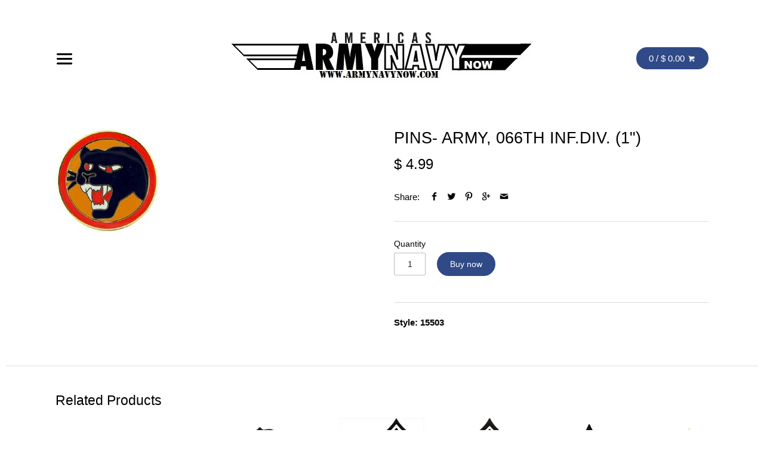

--- FILE ---
content_type: text/html; charset=utf-8
request_url: https://www.armynavynow.com/products/pins-army-066th-inf-div-1
body_size: 17268
content:
<!doctype html>
<!--[if IE 8]><html class="no-js ie8" lang="en"> <![endif]-->
<!--[if IE 9]><html class="no-js ie9" lang="en"> <![endif]-->
<!--[if (gt IE 10)|!(IE)]><!--> <html class="no-js" lang="en"> <!--<![endif]-->  
<head>
  <meta name="google-site-verification" content="tuiD9A0UV2K33Oq1KTLKetWU2E86h7thdQm77Qj536k" />
  <!-- Canopy v1.1.0 -->
  <meta charset="utf-8" />
  <!--[if IE]><meta http-equiv='X-UA-Compatible' content='IE=edge,chrome=1' /><![endif]-->
    <link rel="shortcut icon" href="//www.armynavynow.com/cdn/shop/t/51/assets/favicon.png?v=109109510747504751791447175477" type="image/png" />

  
  <title>
  PINS- ARMY, 066TH INF.DIV. (1&quot;) &ndash; Army Navy Now
  </title>

  
  <meta name="description" content="Style: 15503" />
  

  <meta name="viewport" content="width=device-width, user-scalable=no" />

  <link rel="canonical" href="https://www.armynavynow.com/products/pins-army-066th-inf-div-1" />

  


  <meta property="og:type" content="product" />
  <meta property="og:title" content="PINS- ARMY, 066TH INF.DIV. (1&quot;)" />
  
  <meta property="og:image" content="http://www.armynavynow.com/cdn/shop/products/15503_grande.jpg?v=1470844002" />
  <meta property="og:image:secure_url" content="https://www.armynavynow.com/cdn/shop/products/15503_grande.jpg?v=1470844002" />
  
  <meta property="og:price:amount" content="4.99" />
  <meta property="og:price:currency" content="USD" />



<meta property="og:description" content="Style: 15503" />

<meta property="og:url" content="https://www.armynavynow.com/products/pins-army-066th-inf-div-1" />
<meta property="og:site_name" content="Army Navy Now" />

  


  
  




<link href="//fonts.googleapis.com/css?family=TEACHERS|TEACHERS|TEACHERS|TEACHERS" rel="stylesheet" type="text/css">


  <link href="//www.armynavynow.com/cdn/shop/t/51/assets/styles.scss.css?v=183127514675633299631757641837" rel="stylesheet" type="text/css" media="all" />
  
  <!--[if lt IE 9]>
  <script src="//html5shiv.googlecode.com/svn/trunk/html5.js" type="text/javascript"></script>
  <script src="//www.armynavynow.com/cdn/shop/t/51/assets/selectivizr-min.js?v=53916545486504562791446916670" type="text/javascript"></script>
  <link href="//www.armynavynow.com/cdn/shop/t/51/assets/ie8.css?v=127724291462585599551757641837" rel="stylesheet" type="text/css" media="all" />
  <![endif]-->
  
  <script src="//ajax.googleapis.com/ajax/libs/jquery/1.9.1/jquery.min.js" type="text/javascript"></script>

  <script src="//www.armynavynow.com/cdn/shopifycloud/storefront/assets/themes_support/option_selection-b017cd28.js" type="text/javascript"></script>
  <script src="//www.armynavynow.com/cdn/shopifycloud/storefront/assets/themes_support/api.jquery-7ab1a3a4.js" type="text/javascript"></script>

  
  <meta name="google-site-verification" content="tuiD9A0UV2K33Oq1KTLKetWU2E86h7thdQm77Qj536k" />
  
  <script>window.performance && window.performance.mark && window.performance.mark('shopify.content_for_header.start');</script><meta id="shopify-digital-wallet" name="shopify-digital-wallet" content="/8733452/digital_wallets/dialog">
<meta name="shopify-checkout-api-token" content="213d79c2ac09e752e6c7b6f619928b03">
<meta id="in-context-paypal-metadata" data-shop-id="8733452" data-venmo-supported="false" data-environment="production" data-locale="en_US" data-paypal-v4="true" data-currency="USD">
<link rel="alternate" type="application/json+oembed" href="https://www.armynavynow.com/products/pins-army-066th-inf-div-1.oembed">
<script async="async" src="/checkouts/internal/preloads.js?locale=en-US"></script>
<link rel="preconnect" href="https://shop.app" crossorigin="anonymous">
<script async="async" src="https://shop.app/checkouts/internal/preloads.js?locale=en-US&shop_id=8733452" crossorigin="anonymous"></script>
<script id="apple-pay-shop-capabilities" type="application/json">{"shopId":8733452,"countryCode":"US","currencyCode":"USD","merchantCapabilities":["supports3DS"],"merchantId":"gid:\/\/shopify\/Shop\/8733452","merchantName":"Army Navy Now","requiredBillingContactFields":["postalAddress","email","phone"],"requiredShippingContactFields":["postalAddress","email","phone"],"shippingType":"shipping","supportedNetworks":["visa","masterCard","amex","discover","elo","jcb"],"total":{"type":"pending","label":"Army Navy Now","amount":"1.00"},"shopifyPaymentsEnabled":true,"supportsSubscriptions":true}</script>
<script id="shopify-features" type="application/json">{"accessToken":"213d79c2ac09e752e6c7b6f619928b03","betas":["rich-media-storefront-analytics"],"domain":"www.armynavynow.com","predictiveSearch":true,"shopId":8733452,"locale":"en"}</script>
<script>var Shopify = Shopify || {};
Shopify.shop = "army-navy-plus.myshopify.com";
Shopify.locale = "en";
Shopify.currency = {"active":"USD","rate":"1.0"};
Shopify.country = "US";
Shopify.theme = {"name":"Canopy","id":74917571,"schema_name":null,"schema_version":null,"theme_store_id":732,"role":"main"};
Shopify.theme.handle = "null";
Shopify.theme.style = {"id":null,"handle":null};
Shopify.cdnHost = "www.armynavynow.com/cdn";
Shopify.routes = Shopify.routes || {};
Shopify.routes.root = "/";</script>
<script type="module">!function(o){(o.Shopify=o.Shopify||{}).modules=!0}(window);</script>
<script>!function(o){function n(){var o=[];function n(){o.push(Array.prototype.slice.apply(arguments))}return n.q=o,n}var t=o.Shopify=o.Shopify||{};t.loadFeatures=n(),t.autoloadFeatures=n()}(window);</script>
<script>
  window.ShopifyPay = window.ShopifyPay || {};
  window.ShopifyPay.apiHost = "shop.app\/pay";
  window.ShopifyPay.redirectState = null;
</script>
<script id="shop-js-analytics" type="application/json">{"pageType":"product"}</script>
<script defer="defer" async type="module" src="//www.armynavynow.com/cdn/shopifycloud/shop-js/modules/v2/client.init-shop-cart-sync_BdyHc3Nr.en.esm.js"></script>
<script defer="defer" async type="module" src="//www.armynavynow.com/cdn/shopifycloud/shop-js/modules/v2/chunk.common_Daul8nwZ.esm.js"></script>
<script type="module">
  await import("//www.armynavynow.com/cdn/shopifycloud/shop-js/modules/v2/client.init-shop-cart-sync_BdyHc3Nr.en.esm.js");
await import("//www.armynavynow.com/cdn/shopifycloud/shop-js/modules/v2/chunk.common_Daul8nwZ.esm.js");

  window.Shopify.SignInWithShop?.initShopCartSync?.({"fedCMEnabled":true,"windoidEnabled":true});

</script>
<script>
  window.Shopify = window.Shopify || {};
  if (!window.Shopify.featureAssets) window.Shopify.featureAssets = {};
  window.Shopify.featureAssets['shop-js'] = {"shop-cart-sync":["modules/v2/client.shop-cart-sync_QYOiDySF.en.esm.js","modules/v2/chunk.common_Daul8nwZ.esm.js"],"init-fed-cm":["modules/v2/client.init-fed-cm_DchLp9rc.en.esm.js","modules/v2/chunk.common_Daul8nwZ.esm.js"],"shop-button":["modules/v2/client.shop-button_OV7bAJc5.en.esm.js","modules/v2/chunk.common_Daul8nwZ.esm.js"],"init-windoid":["modules/v2/client.init-windoid_DwxFKQ8e.en.esm.js","modules/v2/chunk.common_Daul8nwZ.esm.js"],"shop-cash-offers":["modules/v2/client.shop-cash-offers_DWtL6Bq3.en.esm.js","modules/v2/chunk.common_Daul8nwZ.esm.js","modules/v2/chunk.modal_CQq8HTM6.esm.js"],"shop-toast-manager":["modules/v2/client.shop-toast-manager_CX9r1SjA.en.esm.js","modules/v2/chunk.common_Daul8nwZ.esm.js"],"init-shop-email-lookup-coordinator":["modules/v2/client.init-shop-email-lookup-coordinator_UhKnw74l.en.esm.js","modules/v2/chunk.common_Daul8nwZ.esm.js"],"pay-button":["modules/v2/client.pay-button_DzxNnLDY.en.esm.js","modules/v2/chunk.common_Daul8nwZ.esm.js"],"avatar":["modules/v2/client.avatar_BTnouDA3.en.esm.js"],"init-shop-cart-sync":["modules/v2/client.init-shop-cart-sync_BdyHc3Nr.en.esm.js","modules/v2/chunk.common_Daul8nwZ.esm.js"],"shop-login-button":["modules/v2/client.shop-login-button_D8B466_1.en.esm.js","modules/v2/chunk.common_Daul8nwZ.esm.js","modules/v2/chunk.modal_CQq8HTM6.esm.js"],"init-customer-accounts-sign-up":["modules/v2/client.init-customer-accounts-sign-up_C8fpPm4i.en.esm.js","modules/v2/client.shop-login-button_D8B466_1.en.esm.js","modules/v2/chunk.common_Daul8nwZ.esm.js","modules/v2/chunk.modal_CQq8HTM6.esm.js"],"init-shop-for-new-customer-accounts":["modules/v2/client.init-shop-for-new-customer-accounts_CVTO0Ztu.en.esm.js","modules/v2/client.shop-login-button_D8B466_1.en.esm.js","modules/v2/chunk.common_Daul8nwZ.esm.js","modules/v2/chunk.modal_CQq8HTM6.esm.js"],"init-customer-accounts":["modules/v2/client.init-customer-accounts_dRgKMfrE.en.esm.js","modules/v2/client.shop-login-button_D8B466_1.en.esm.js","modules/v2/chunk.common_Daul8nwZ.esm.js","modules/v2/chunk.modal_CQq8HTM6.esm.js"],"shop-follow-button":["modules/v2/client.shop-follow-button_CkZpjEct.en.esm.js","modules/v2/chunk.common_Daul8nwZ.esm.js","modules/v2/chunk.modal_CQq8HTM6.esm.js"],"lead-capture":["modules/v2/client.lead-capture_BntHBhfp.en.esm.js","modules/v2/chunk.common_Daul8nwZ.esm.js","modules/v2/chunk.modal_CQq8HTM6.esm.js"],"checkout-modal":["modules/v2/client.checkout-modal_CfxcYbTm.en.esm.js","modules/v2/chunk.common_Daul8nwZ.esm.js","modules/v2/chunk.modal_CQq8HTM6.esm.js"],"shop-login":["modules/v2/client.shop-login_Da4GZ2H6.en.esm.js","modules/v2/chunk.common_Daul8nwZ.esm.js","modules/v2/chunk.modal_CQq8HTM6.esm.js"],"payment-terms":["modules/v2/client.payment-terms_MV4M3zvL.en.esm.js","modules/v2/chunk.common_Daul8nwZ.esm.js","modules/v2/chunk.modal_CQq8HTM6.esm.js"]};
</script>
<script>(function() {
  var isLoaded = false;
  function asyncLoad() {
    if (isLoaded) return;
    isLoaded = true;
    var urls = ["https:\/\/chimpstatic.com\/mcjs-connected\/js\/users\/592b2168d886d871f0f7a9889\/95d561142bb8e34e028dc06a5.js?shop=army-navy-plus.myshopify.com","https:\/\/cdn.hextom.com\/js\/freeshippingbar.js?shop=army-navy-plus.myshopify.com"];
    for (var i = 0; i < urls.length; i++) {
      var s = document.createElement('script');
      s.type = 'text/javascript';
      s.async = true;
      s.src = urls[i];
      var x = document.getElementsByTagName('script')[0];
      x.parentNode.insertBefore(s, x);
    }
  };
  if(window.attachEvent) {
    window.attachEvent('onload', asyncLoad);
  } else {
    window.addEventListener('load', asyncLoad, false);
  }
})();</script>
<script id="__st">var __st={"a":8733452,"offset":-18000,"reqid":"4609787d-32ad-4592-82eb-d1e71d3c9203-1768971558","pageurl":"www.armynavynow.com\/products\/pins-army-066th-inf-div-1","u":"998fd89aefea","p":"product","rtyp":"product","rid":7917574275};</script>
<script>window.ShopifyPaypalV4VisibilityTracking = true;</script>
<script id="captcha-bootstrap">!function(){'use strict';const t='contact',e='account',n='new_comment',o=[[t,t],['blogs',n],['comments',n],[t,'customer']],c=[[e,'customer_login'],[e,'guest_login'],[e,'recover_customer_password'],[e,'create_customer']],r=t=>t.map((([t,e])=>`form[action*='/${t}']:not([data-nocaptcha='true']) input[name='form_type'][value='${e}']`)).join(','),a=t=>()=>t?[...document.querySelectorAll(t)].map((t=>t.form)):[];function s(){const t=[...o],e=r(t);return a(e)}const i='password',u='form_key',d=['recaptcha-v3-token','g-recaptcha-response','h-captcha-response',i],f=()=>{try{return window.sessionStorage}catch{return}},m='__shopify_v',_=t=>t.elements[u];function p(t,e,n=!1){try{const o=window.sessionStorage,c=JSON.parse(o.getItem(e)),{data:r}=function(t){const{data:e,action:n}=t;return t[m]||n?{data:e,action:n}:{data:t,action:n}}(c);for(const[e,n]of Object.entries(r))t.elements[e]&&(t.elements[e].value=n);n&&o.removeItem(e)}catch(o){console.error('form repopulation failed',{error:o})}}const l='form_type',E='cptcha';function T(t){t.dataset[E]=!0}const w=window,h=w.document,L='Shopify',v='ce_forms',y='captcha';let A=!1;((t,e)=>{const n=(g='f06e6c50-85a8-45c8-87d0-21a2b65856fe',I='https://cdn.shopify.com/shopifycloud/storefront-forms-hcaptcha/ce_storefront_forms_captcha_hcaptcha.v1.5.2.iife.js',D={infoText:'Protected by hCaptcha',privacyText:'Privacy',termsText:'Terms'},(t,e,n)=>{const o=w[L][v],c=o.bindForm;if(c)return c(t,g,e,D).then(n);var r;o.q.push([[t,g,e,D],n]),r=I,A||(h.body.append(Object.assign(h.createElement('script'),{id:'captcha-provider',async:!0,src:r})),A=!0)});var g,I,D;w[L]=w[L]||{},w[L][v]=w[L][v]||{},w[L][v].q=[],w[L][y]=w[L][y]||{},w[L][y].protect=function(t,e){n(t,void 0,e),T(t)},Object.freeze(w[L][y]),function(t,e,n,w,h,L){const[v,y,A,g]=function(t,e,n){const i=e?o:[],u=t?c:[],d=[...i,...u],f=r(d),m=r(i),_=r(d.filter((([t,e])=>n.includes(e))));return[a(f),a(m),a(_),s()]}(w,h,L),I=t=>{const e=t.target;return e instanceof HTMLFormElement?e:e&&e.form},D=t=>v().includes(t);t.addEventListener('submit',(t=>{const e=I(t);if(!e)return;const n=D(e)&&!e.dataset.hcaptchaBound&&!e.dataset.recaptchaBound,o=_(e),c=g().includes(e)&&(!o||!o.value);(n||c)&&t.preventDefault(),c&&!n&&(function(t){try{if(!f())return;!function(t){const e=f();if(!e)return;const n=_(t);if(!n)return;const o=n.value;o&&e.removeItem(o)}(t);const e=Array.from(Array(32),(()=>Math.random().toString(36)[2])).join('');!function(t,e){_(t)||t.append(Object.assign(document.createElement('input'),{type:'hidden',name:u})),t.elements[u].value=e}(t,e),function(t,e){const n=f();if(!n)return;const o=[...t.querySelectorAll(`input[type='${i}']`)].map((({name:t})=>t)),c=[...d,...o],r={};for(const[a,s]of new FormData(t).entries())c.includes(a)||(r[a]=s);n.setItem(e,JSON.stringify({[m]:1,action:t.action,data:r}))}(t,e)}catch(e){console.error('failed to persist form',e)}}(e),e.submit())}));const S=(t,e)=>{t&&!t.dataset[E]&&(n(t,e.some((e=>e===t))),T(t))};for(const o of['focusin','change'])t.addEventListener(o,(t=>{const e=I(t);D(e)&&S(e,y())}));const B=e.get('form_key'),M=e.get(l),P=B&&M;t.addEventListener('DOMContentLoaded',(()=>{const t=y();if(P)for(const e of t)e.elements[l].value===M&&p(e,B);[...new Set([...A(),...v().filter((t=>'true'===t.dataset.shopifyCaptcha))])].forEach((e=>S(e,t)))}))}(h,new URLSearchParams(w.location.search),n,t,e,['guest_login'])})(!0,!0)}();</script>
<script integrity="sha256-4kQ18oKyAcykRKYeNunJcIwy7WH5gtpwJnB7kiuLZ1E=" data-source-attribution="shopify.loadfeatures" defer="defer" src="//www.armynavynow.com/cdn/shopifycloud/storefront/assets/storefront/load_feature-a0a9edcb.js" crossorigin="anonymous"></script>
<script crossorigin="anonymous" defer="defer" src="//www.armynavynow.com/cdn/shopifycloud/storefront/assets/shopify_pay/storefront-65b4c6d7.js?v=20250812"></script>
<script data-source-attribution="shopify.dynamic_checkout.dynamic.init">var Shopify=Shopify||{};Shopify.PaymentButton=Shopify.PaymentButton||{isStorefrontPortableWallets:!0,init:function(){window.Shopify.PaymentButton.init=function(){};var t=document.createElement("script");t.src="https://www.armynavynow.com/cdn/shopifycloud/portable-wallets/latest/portable-wallets.en.js",t.type="module",document.head.appendChild(t)}};
</script>
<script data-source-attribution="shopify.dynamic_checkout.buyer_consent">
  function portableWalletsHideBuyerConsent(e){var t=document.getElementById("shopify-buyer-consent"),n=document.getElementById("shopify-subscription-policy-button");t&&n&&(t.classList.add("hidden"),t.setAttribute("aria-hidden","true"),n.removeEventListener("click",e))}function portableWalletsShowBuyerConsent(e){var t=document.getElementById("shopify-buyer-consent"),n=document.getElementById("shopify-subscription-policy-button");t&&n&&(t.classList.remove("hidden"),t.removeAttribute("aria-hidden"),n.addEventListener("click",e))}window.Shopify?.PaymentButton&&(window.Shopify.PaymentButton.hideBuyerConsent=portableWalletsHideBuyerConsent,window.Shopify.PaymentButton.showBuyerConsent=portableWalletsShowBuyerConsent);
</script>
<script data-source-attribution="shopify.dynamic_checkout.cart.bootstrap">document.addEventListener("DOMContentLoaded",(function(){function t(){return document.querySelector("shopify-accelerated-checkout-cart, shopify-accelerated-checkout")}if(t())Shopify.PaymentButton.init();else{new MutationObserver((function(e,n){t()&&(Shopify.PaymentButton.init(),n.disconnect())})).observe(document.body,{childList:!0,subtree:!0})}}));
</script>
<link id="shopify-accelerated-checkout-styles" rel="stylesheet" media="screen" href="https://www.armynavynow.com/cdn/shopifycloud/portable-wallets/latest/accelerated-checkout-backwards-compat.css" crossorigin="anonymous">
<style id="shopify-accelerated-checkout-cart">
        #shopify-buyer-consent {
  margin-top: 1em;
  display: inline-block;
  width: 100%;
}

#shopify-buyer-consent.hidden {
  display: none;
}

#shopify-subscription-policy-button {
  background: none;
  border: none;
  padding: 0;
  text-decoration: underline;
  font-size: inherit;
  cursor: pointer;
}

#shopify-subscription-policy-button::before {
  box-shadow: none;
}

      </style>

<script>window.performance && window.performance.mark && window.performance.mark('shopify.content_for_header.end');</script>
  
  <script>
    document.documentElement.className = document.documentElement.className.replace('no-js', '');
    products = {};
    Shopify.money_format = "$ {{amount}}";
  </script>
<link href="https://monorail-edge.shopifysvc.com" rel="dns-prefetch">
<script>(function(){if ("sendBeacon" in navigator && "performance" in window) {try {var session_token_from_headers = performance.getEntriesByType('navigation')[0].serverTiming.find(x => x.name == '_s').description;} catch {var session_token_from_headers = undefined;}var session_cookie_matches = document.cookie.match(/_shopify_s=([^;]*)/);var session_token_from_cookie = session_cookie_matches && session_cookie_matches.length === 2 ? session_cookie_matches[1] : "";var session_token = session_token_from_headers || session_token_from_cookie || "";function handle_abandonment_event(e) {var entries = performance.getEntries().filter(function(entry) {return /monorail-edge.shopifysvc.com/.test(entry.name);});if (!window.abandonment_tracked && entries.length === 0) {window.abandonment_tracked = true;var currentMs = Date.now();var navigation_start = performance.timing.navigationStart;var payload = {shop_id: 8733452,url: window.location.href,navigation_start,duration: currentMs - navigation_start,session_token,page_type: "product"};window.navigator.sendBeacon("https://monorail-edge.shopifysvc.com/v1/produce", JSON.stringify({schema_id: "online_store_buyer_site_abandonment/1.1",payload: payload,metadata: {event_created_at_ms: currentMs,event_sent_at_ms: currentMs}}));}}window.addEventListener('pagehide', handle_abandonment_event);}}());</script>
<script id="web-pixels-manager-setup">(function e(e,d,r,n,o){if(void 0===o&&(o={}),!Boolean(null===(a=null===(i=window.Shopify)||void 0===i?void 0:i.analytics)||void 0===a?void 0:a.replayQueue)){var i,a;window.Shopify=window.Shopify||{};var t=window.Shopify;t.analytics=t.analytics||{};var s=t.analytics;s.replayQueue=[],s.publish=function(e,d,r){return s.replayQueue.push([e,d,r]),!0};try{self.performance.mark("wpm:start")}catch(e){}var l=function(){var e={modern:/Edge?\/(1{2}[4-9]|1[2-9]\d|[2-9]\d{2}|\d{4,})\.\d+(\.\d+|)|Firefox\/(1{2}[4-9]|1[2-9]\d|[2-9]\d{2}|\d{4,})\.\d+(\.\d+|)|Chrom(ium|e)\/(9{2}|\d{3,})\.\d+(\.\d+|)|(Maci|X1{2}).+ Version\/(15\.\d+|(1[6-9]|[2-9]\d|\d{3,})\.\d+)([,.]\d+|)( \(\w+\)|)( Mobile\/\w+|) Safari\/|Chrome.+OPR\/(9{2}|\d{3,})\.\d+\.\d+|(CPU[ +]OS|iPhone[ +]OS|CPU[ +]iPhone|CPU IPhone OS|CPU iPad OS)[ +]+(15[._]\d+|(1[6-9]|[2-9]\d|\d{3,})[._]\d+)([._]\d+|)|Android:?[ /-](13[3-9]|1[4-9]\d|[2-9]\d{2}|\d{4,})(\.\d+|)(\.\d+|)|Android.+Firefox\/(13[5-9]|1[4-9]\d|[2-9]\d{2}|\d{4,})\.\d+(\.\d+|)|Android.+Chrom(ium|e)\/(13[3-9]|1[4-9]\d|[2-9]\d{2}|\d{4,})\.\d+(\.\d+|)|SamsungBrowser\/([2-9]\d|\d{3,})\.\d+/,legacy:/Edge?\/(1[6-9]|[2-9]\d|\d{3,})\.\d+(\.\d+|)|Firefox\/(5[4-9]|[6-9]\d|\d{3,})\.\d+(\.\d+|)|Chrom(ium|e)\/(5[1-9]|[6-9]\d|\d{3,})\.\d+(\.\d+|)([\d.]+$|.*Safari\/(?![\d.]+ Edge\/[\d.]+$))|(Maci|X1{2}).+ Version\/(10\.\d+|(1[1-9]|[2-9]\d|\d{3,})\.\d+)([,.]\d+|)( \(\w+\)|)( Mobile\/\w+|) Safari\/|Chrome.+OPR\/(3[89]|[4-9]\d|\d{3,})\.\d+\.\d+|(CPU[ +]OS|iPhone[ +]OS|CPU[ +]iPhone|CPU IPhone OS|CPU iPad OS)[ +]+(10[._]\d+|(1[1-9]|[2-9]\d|\d{3,})[._]\d+)([._]\d+|)|Android:?[ /-](13[3-9]|1[4-9]\d|[2-9]\d{2}|\d{4,})(\.\d+|)(\.\d+|)|Mobile Safari.+OPR\/([89]\d|\d{3,})\.\d+\.\d+|Android.+Firefox\/(13[5-9]|1[4-9]\d|[2-9]\d{2}|\d{4,})\.\d+(\.\d+|)|Android.+Chrom(ium|e)\/(13[3-9]|1[4-9]\d|[2-9]\d{2}|\d{4,})\.\d+(\.\d+|)|Android.+(UC? ?Browser|UCWEB|U3)[ /]?(15\.([5-9]|\d{2,})|(1[6-9]|[2-9]\d|\d{3,})\.\d+)\.\d+|SamsungBrowser\/(5\.\d+|([6-9]|\d{2,})\.\d+)|Android.+MQ{2}Browser\/(14(\.(9|\d{2,})|)|(1[5-9]|[2-9]\d|\d{3,})(\.\d+|))(\.\d+|)|K[Aa][Ii]OS\/(3\.\d+|([4-9]|\d{2,})\.\d+)(\.\d+|)/},d=e.modern,r=e.legacy,n=navigator.userAgent;return n.match(d)?"modern":n.match(r)?"legacy":"unknown"}(),u="modern"===l?"modern":"legacy",c=(null!=n?n:{modern:"",legacy:""})[u],f=function(e){return[e.baseUrl,"/wpm","/b",e.hashVersion,"modern"===e.buildTarget?"m":"l",".js"].join("")}({baseUrl:d,hashVersion:r,buildTarget:u}),m=function(e){var d=e.version,r=e.bundleTarget,n=e.surface,o=e.pageUrl,i=e.monorailEndpoint;return{emit:function(e){var a=e.status,t=e.errorMsg,s=(new Date).getTime(),l=JSON.stringify({metadata:{event_sent_at_ms:s},events:[{schema_id:"web_pixels_manager_load/3.1",payload:{version:d,bundle_target:r,page_url:o,status:a,surface:n,error_msg:t},metadata:{event_created_at_ms:s}}]});if(!i)return console&&console.warn&&console.warn("[Web Pixels Manager] No Monorail endpoint provided, skipping logging."),!1;try{return self.navigator.sendBeacon.bind(self.navigator)(i,l)}catch(e){}var u=new XMLHttpRequest;try{return u.open("POST",i,!0),u.setRequestHeader("Content-Type","text/plain"),u.send(l),!0}catch(e){return console&&console.warn&&console.warn("[Web Pixels Manager] Got an unhandled error while logging to Monorail."),!1}}}}({version:r,bundleTarget:l,surface:e.surface,pageUrl:self.location.href,monorailEndpoint:e.monorailEndpoint});try{o.browserTarget=l,function(e){var d=e.src,r=e.async,n=void 0===r||r,o=e.onload,i=e.onerror,a=e.sri,t=e.scriptDataAttributes,s=void 0===t?{}:t,l=document.createElement("script"),u=document.querySelector("head"),c=document.querySelector("body");if(l.async=n,l.src=d,a&&(l.integrity=a,l.crossOrigin="anonymous"),s)for(var f in s)if(Object.prototype.hasOwnProperty.call(s,f))try{l.dataset[f]=s[f]}catch(e){}if(o&&l.addEventListener("load",o),i&&l.addEventListener("error",i),u)u.appendChild(l);else{if(!c)throw new Error("Did not find a head or body element to append the script");c.appendChild(l)}}({src:f,async:!0,onload:function(){if(!function(){var e,d;return Boolean(null===(d=null===(e=window.Shopify)||void 0===e?void 0:e.analytics)||void 0===d?void 0:d.initialized)}()){var d=window.webPixelsManager.init(e)||void 0;if(d){var r=window.Shopify.analytics;r.replayQueue.forEach((function(e){var r=e[0],n=e[1],o=e[2];d.publishCustomEvent(r,n,o)})),r.replayQueue=[],r.publish=d.publishCustomEvent,r.visitor=d.visitor,r.initialized=!0}}},onerror:function(){return m.emit({status:"failed",errorMsg:"".concat(f," has failed to load")})},sri:function(e){var d=/^sha384-[A-Za-z0-9+/=]+$/;return"string"==typeof e&&d.test(e)}(c)?c:"",scriptDataAttributes:o}),m.emit({status:"loading"})}catch(e){m.emit({status:"failed",errorMsg:(null==e?void 0:e.message)||"Unknown error"})}}})({shopId: 8733452,storefrontBaseUrl: "https://www.armynavynow.com",extensionsBaseUrl: "https://extensions.shopifycdn.com/cdn/shopifycloud/web-pixels-manager",monorailEndpoint: "https://monorail-edge.shopifysvc.com/unstable/produce_batch",surface: "storefront-renderer",enabledBetaFlags: ["2dca8a86"],webPixelsConfigList: [{"id":"95748190","eventPayloadVersion":"v1","runtimeContext":"LAX","scriptVersion":"1","type":"CUSTOM","privacyPurposes":["ANALYTICS"],"name":"Google Analytics tag (migrated)"},{"id":"shopify-app-pixel","configuration":"{}","eventPayloadVersion":"v1","runtimeContext":"STRICT","scriptVersion":"0450","apiClientId":"shopify-pixel","type":"APP","privacyPurposes":["ANALYTICS","MARKETING"]},{"id":"shopify-custom-pixel","eventPayloadVersion":"v1","runtimeContext":"LAX","scriptVersion":"0450","apiClientId":"shopify-pixel","type":"CUSTOM","privacyPurposes":["ANALYTICS","MARKETING"]}],isMerchantRequest: false,initData: {"shop":{"name":"Army Navy Now","paymentSettings":{"currencyCode":"USD"},"myshopifyDomain":"army-navy-plus.myshopify.com","countryCode":"US","storefrontUrl":"https:\/\/www.armynavynow.com"},"customer":null,"cart":null,"checkout":null,"productVariants":[{"price":{"amount":4.99,"currencyCode":"USD"},"product":{"title":"PINS- ARMY, 066TH INF.DIV. (1\")","vendor":"Eagle Emblems","id":"7917574275","untranslatedTitle":"PINS- ARMY, 066TH INF.DIV. (1\")","url":"\/products\/pins-army-066th-inf-div-1","type":"Pins"},"id":"25539391299","image":{"src":"\/\/www.armynavynow.com\/cdn\/shop\/products\/15503.jpg?v=1470844002"},"sku":"EGL-AM15503-RedOrg1","title":"Default Title","untranslatedTitle":"Default Title"}],"purchasingCompany":null},},"https://www.armynavynow.com/cdn","fcfee988w5aeb613cpc8e4bc33m6693e112",{"modern":"","legacy":""},{"shopId":"8733452","storefrontBaseUrl":"https:\/\/www.armynavynow.com","extensionBaseUrl":"https:\/\/extensions.shopifycdn.com\/cdn\/shopifycloud\/web-pixels-manager","surface":"storefront-renderer","enabledBetaFlags":"[\"2dca8a86\"]","isMerchantRequest":"false","hashVersion":"fcfee988w5aeb613cpc8e4bc33m6693e112","publish":"custom","events":"[[\"page_viewed\",{}],[\"product_viewed\",{\"productVariant\":{\"price\":{\"amount\":4.99,\"currencyCode\":\"USD\"},\"product\":{\"title\":\"PINS- ARMY, 066TH INF.DIV. (1\\\")\",\"vendor\":\"Eagle Emblems\",\"id\":\"7917574275\",\"untranslatedTitle\":\"PINS- ARMY, 066TH INF.DIV. (1\\\")\",\"url\":\"\/products\/pins-army-066th-inf-div-1\",\"type\":\"Pins\"},\"id\":\"25539391299\",\"image\":{\"src\":\"\/\/www.armynavynow.com\/cdn\/shop\/products\/15503.jpg?v=1470844002\"},\"sku\":\"EGL-AM15503-RedOrg1\",\"title\":\"Default Title\",\"untranslatedTitle\":\"Default Title\"}}]]"});</script><script>
  window.ShopifyAnalytics = window.ShopifyAnalytics || {};
  window.ShopifyAnalytics.meta = window.ShopifyAnalytics.meta || {};
  window.ShopifyAnalytics.meta.currency = 'USD';
  var meta = {"product":{"id":7917574275,"gid":"gid:\/\/shopify\/Product\/7917574275","vendor":"Eagle Emblems","type":"Pins","handle":"pins-army-066th-inf-div-1","variants":[{"id":25539391299,"price":499,"name":"PINS- ARMY, 066TH INF.DIV. (1\")","public_title":null,"sku":"EGL-AM15503-RedOrg1"}],"remote":false},"page":{"pageType":"product","resourceType":"product","resourceId":7917574275,"requestId":"4609787d-32ad-4592-82eb-d1e71d3c9203-1768971558"}};
  for (var attr in meta) {
    window.ShopifyAnalytics.meta[attr] = meta[attr];
  }
</script>
<script class="analytics">
  (function () {
    var customDocumentWrite = function(content) {
      var jquery = null;

      if (window.jQuery) {
        jquery = window.jQuery;
      } else if (window.Checkout && window.Checkout.$) {
        jquery = window.Checkout.$;
      }

      if (jquery) {
        jquery('body').append(content);
      }
    };

    var hasLoggedConversion = function(token) {
      if (token) {
        return document.cookie.indexOf('loggedConversion=' + token) !== -1;
      }
      return false;
    }

    var setCookieIfConversion = function(token) {
      if (token) {
        var twoMonthsFromNow = new Date(Date.now());
        twoMonthsFromNow.setMonth(twoMonthsFromNow.getMonth() + 2);

        document.cookie = 'loggedConversion=' + token + '; expires=' + twoMonthsFromNow;
      }
    }

    var trekkie = window.ShopifyAnalytics.lib = window.trekkie = window.trekkie || [];
    if (trekkie.integrations) {
      return;
    }
    trekkie.methods = [
      'identify',
      'page',
      'ready',
      'track',
      'trackForm',
      'trackLink'
    ];
    trekkie.factory = function(method) {
      return function() {
        var args = Array.prototype.slice.call(arguments);
        args.unshift(method);
        trekkie.push(args);
        return trekkie;
      };
    };
    for (var i = 0; i < trekkie.methods.length; i++) {
      var key = trekkie.methods[i];
      trekkie[key] = trekkie.factory(key);
    }
    trekkie.load = function(config) {
      trekkie.config = config || {};
      trekkie.config.initialDocumentCookie = document.cookie;
      var first = document.getElementsByTagName('script')[0];
      var script = document.createElement('script');
      script.type = 'text/javascript';
      script.onerror = function(e) {
        var scriptFallback = document.createElement('script');
        scriptFallback.type = 'text/javascript';
        scriptFallback.onerror = function(error) {
                var Monorail = {
      produce: function produce(monorailDomain, schemaId, payload) {
        var currentMs = new Date().getTime();
        var event = {
          schema_id: schemaId,
          payload: payload,
          metadata: {
            event_created_at_ms: currentMs,
            event_sent_at_ms: currentMs
          }
        };
        return Monorail.sendRequest("https://" + monorailDomain + "/v1/produce", JSON.stringify(event));
      },
      sendRequest: function sendRequest(endpointUrl, payload) {
        // Try the sendBeacon API
        if (window && window.navigator && typeof window.navigator.sendBeacon === 'function' && typeof window.Blob === 'function' && !Monorail.isIos12()) {
          var blobData = new window.Blob([payload], {
            type: 'text/plain'
          });

          if (window.navigator.sendBeacon(endpointUrl, blobData)) {
            return true;
          } // sendBeacon was not successful

        } // XHR beacon

        var xhr = new XMLHttpRequest();

        try {
          xhr.open('POST', endpointUrl);
          xhr.setRequestHeader('Content-Type', 'text/plain');
          xhr.send(payload);
        } catch (e) {
          console.log(e);
        }

        return false;
      },
      isIos12: function isIos12() {
        return window.navigator.userAgent.lastIndexOf('iPhone; CPU iPhone OS 12_') !== -1 || window.navigator.userAgent.lastIndexOf('iPad; CPU OS 12_') !== -1;
      }
    };
    Monorail.produce('monorail-edge.shopifysvc.com',
      'trekkie_storefront_load_errors/1.1',
      {shop_id: 8733452,
      theme_id: 74917571,
      app_name: "storefront",
      context_url: window.location.href,
      source_url: "//www.armynavynow.com/cdn/s/trekkie.storefront.cd680fe47e6c39ca5d5df5f0a32d569bc48c0f27.min.js"});

        };
        scriptFallback.async = true;
        scriptFallback.src = '//www.armynavynow.com/cdn/s/trekkie.storefront.cd680fe47e6c39ca5d5df5f0a32d569bc48c0f27.min.js';
        first.parentNode.insertBefore(scriptFallback, first);
      };
      script.async = true;
      script.src = '//www.armynavynow.com/cdn/s/trekkie.storefront.cd680fe47e6c39ca5d5df5f0a32d569bc48c0f27.min.js';
      first.parentNode.insertBefore(script, first);
    };
    trekkie.load(
      {"Trekkie":{"appName":"storefront","development":false,"defaultAttributes":{"shopId":8733452,"isMerchantRequest":null,"themeId":74917571,"themeCityHash":"9843753961556633150","contentLanguage":"en","currency":"USD","eventMetadataId":"14fddda9-e5ad-4fd2-8f81-f4aa0944891f"},"isServerSideCookieWritingEnabled":true,"monorailRegion":"shop_domain","enabledBetaFlags":["65f19447"]},"Session Attribution":{},"S2S":{"facebookCapiEnabled":false,"source":"trekkie-storefront-renderer","apiClientId":580111}}
    );

    var loaded = false;
    trekkie.ready(function() {
      if (loaded) return;
      loaded = true;

      window.ShopifyAnalytics.lib = window.trekkie;

      var originalDocumentWrite = document.write;
      document.write = customDocumentWrite;
      try { window.ShopifyAnalytics.merchantGoogleAnalytics.call(this); } catch(error) {};
      document.write = originalDocumentWrite;

      window.ShopifyAnalytics.lib.page(null,{"pageType":"product","resourceType":"product","resourceId":7917574275,"requestId":"4609787d-32ad-4592-82eb-d1e71d3c9203-1768971558","shopifyEmitted":true});

      var match = window.location.pathname.match(/checkouts\/(.+)\/(thank_you|post_purchase)/)
      var token = match? match[1]: undefined;
      if (!hasLoggedConversion(token)) {
        setCookieIfConversion(token);
        window.ShopifyAnalytics.lib.track("Viewed Product",{"currency":"USD","variantId":25539391299,"productId":7917574275,"productGid":"gid:\/\/shopify\/Product\/7917574275","name":"PINS- ARMY, 066TH INF.DIV. (1\")","price":"4.99","sku":"EGL-AM15503-RedOrg1","brand":"Eagle Emblems","variant":null,"category":"Pins","nonInteraction":true,"remote":false},undefined,undefined,{"shopifyEmitted":true});
      window.ShopifyAnalytics.lib.track("monorail:\/\/trekkie_storefront_viewed_product\/1.1",{"currency":"USD","variantId":25539391299,"productId":7917574275,"productGid":"gid:\/\/shopify\/Product\/7917574275","name":"PINS- ARMY, 066TH INF.DIV. (1\")","price":"4.99","sku":"EGL-AM15503-RedOrg1","brand":"Eagle Emblems","variant":null,"category":"Pins","nonInteraction":true,"remote":false,"referer":"https:\/\/www.armynavynow.com\/products\/pins-army-066th-inf-div-1"});
      }
    });


        var eventsListenerScript = document.createElement('script');
        eventsListenerScript.async = true;
        eventsListenerScript.src = "//www.armynavynow.com/cdn/shopifycloud/storefront/assets/shop_events_listener-3da45d37.js";
        document.getElementsByTagName('head')[0].appendChild(eventsListenerScript);

})();</script>
  <script>
  if (!window.ga || (window.ga && typeof window.ga !== 'function')) {
    window.ga = function ga() {
      (window.ga.q = window.ga.q || []).push(arguments);
      if (window.Shopify && window.Shopify.analytics && typeof window.Shopify.analytics.publish === 'function') {
        window.Shopify.analytics.publish("ga_stub_called", {}, {sendTo: "google_osp_migration"});
      }
      console.error("Shopify's Google Analytics stub called with:", Array.from(arguments), "\nSee https://help.shopify.com/manual/promoting-marketing/pixels/pixel-migration#google for more information.");
    };
    if (window.Shopify && window.Shopify.analytics && typeof window.Shopify.analytics.publish === 'function') {
      window.Shopify.analytics.publish("ga_stub_initialized", {}, {sendTo: "google_osp_migration"});
    }
  }
</script>
<script
  defer
  src="https://www.armynavynow.com/cdn/shopifycloud/perf-kit/shopify-perf-kit-3.0.4.min.js"
  data-application="storefront-renderer"
  data-shop-id="8733452"
  data-render-region="gcp-us-central1"
  data-page-type="product"
  data-theme-instance-id="74917571"
  data-theme-name=""
  data-theme-version=""
  data-monorail-region="shop_domain"
  data-resource-timing-sampling-rate="10"
  data-shs="true"
  data-shs-beacon="true"
  data-shs-export-with-fetch="true"
  data-shs-logs-sample-rate="1"
  data-shs-beacon-endpoint="https://www.armynavynow.com/api/collect"
></script>
</head>

<body class="template-product">
  <div id="page-wrap">
    <div id="page-wrap-inner">
      <div id="page-wrap-content">
        <div class="container">
          <div class="page-header">
            <div id="toolbar" class="toolbar cf">
              <span class="mobile-toolbar">
                <a class="toggle-mob-nav" href="#"><i class="icon-nav"></i></a>
                
              </span>

              

              <span class="toolbar-cart">
                <span class="btn">
                  <a class="current-cart toggle-cart-summary" href="/cart">
                    0 / $ 0.00 <i class="icon-cart"></i>
                  </a>
                </span>
              </span>

              
            </div>

            <div class="logo-nav">
              

              <div class="cf">
              <div class="logo align-center">
                <a href="https://www.armynavynow.com" title=""><img src="//www.armynavynow.com/cdn/shop/t/51/assets/logo.png?v=59181464684051742941473345349" alt="" /></a>
              </div>
              </div>

              
            </div>
          </div>
        </div>
        <div id="content">
          


<div class="container" itemscope itemtype="http://schema.org/Product">
  <meta itemprop="url" content="https://www.armynavynow.com/products/pins-army-066th-inf-div-1" />
  <meta itemprop="image" content="//www.armynavynow.com/cdn/shop/products/15503_grande.jpg?v=1470844002" />
  
  <div itemprop="offers" itemscope itemtype="http://schema.org/Offer">
    <meta itemprop="price" content="4.99" />
    <meta itemprop="priceCurrency" content="USD" />
    
    <link itemprop="availability" href="http://schema.org/InStock" />
      
  </div>
  

  <div class="inline-row">
    
      
    
  </div>
  
  
  

  
  <div class="row space-under">
    <!-- begin gallery -->
    <div class="product-gallery half column">
      <div class="main">
        <a class="main-img-link" href="//www.armynavynow.com/cdn/shop/products/15503.jpg?v=1470844002" title="PINS- ARMY, 066TH INF.DIV. (1&quot;)">
          <img class="main-img" src="//www.armynavynow.com/cdn/shop/products/15503_1024x1024.jpg?v=1470844002" alt="PINS- ARMY, 066TH INF.DIV. (1&quot;)" />
        </a>
      </div>
      
      
    </div>
    <!-- end gallery -->
    
    <!-- begin product form and details -->
    <div class="half column product-details">
      <div class="border-bottom section padless-top cf product-title-row">
        

        <h1 class="product-title" itemprop="name">PINS- ARMY, 066TH INF.DIV. (1")</h1>

        <div id="price" class="product-price ">
          
          $ 4.99
        </div>
        
        <div class="sharing">
  
  <span class="label">Share:</span>
  
  
  

  
  <ul class="plain inline">

    <li class="facebook"><a title="Share on Facebook" target="_blank" href="https://www.facebook.com/sharer/sharer.php?u=https://www.armynavynow.com/products/pins-army-066th-inf-div-1"><i class="icon-facebook"></i></a></li>

    <li class="twitter"><a title="Share on Twitter" target="_blank" href="https://twitter.com/intent/tweet?text=Check%20out%20PINS-%20ARMY,%20066TH%20INF.DIV.%20(1%26quot;): https://www.armynavynow.com/products/pins-army-066th-inf-div-1"><i class="icon-twitter"></i></a></li>

    
    <li class="pinterest"><a title="Pin the main product image" target="_blank" href="//pinterest.com/pin/create/button/?url=https://www.armynavynow.com/products/pins-army-066th-inf-div-1&amp;media=http://www.armynavynow.com/cdn/shop/products/15503.jpg?v=1470844002&amp;description=PINS-%20ARMY,%20066TH%20INF.DIV.%20(1%22)"><i class="icon-pinterest"></i></a></li>
    

    <li class="google"><a title="Share on Google+" target="_blank" href="https://plus.google.com/share?url=https://www.armynavynow.com/products/pins-army-066th-inf-div-1"><i class="icon-googleplus"></i></a></li>

    <li class="email"><a title="Share using email" href="mailto:?subject=Check%20out%20PINS-%20ARMY,%20066TH%20INF.DIV.%20(1%26quot;)&amp;body=Check%20out%20PINS-%20ARMY,%20066TH%20INF.DIV.%20(1%26quot;):%0D%0A%0D%0Ahttps://www.armynavynow.com/products/pins-army-066th-inf-div-1"><i class="icon-mail"></i></a></li>

  </ul>
</div>
      </div>
      
      <div class="section border-bottom">
        

        
        <form class="product-form" id="product-form" action="/cart/add" method="post" enctype="multipart/form-data" data-product-id="7917574275">
          
          

          

          
          <div id="product-variants" class=" hidden">
            <select id="product-select" name="id" class="hidden">
              
              <option  selected="selected"  value="25539391299" data-sku="EGL-AM15503-RedOrg1">Default Title - $ 4.99</option>
              
            </select>
          </div>
          

          
          <div class="quantity">
            <label for="quantity">Quantity</label>
            <input class="select-on-focus" type="text" size="3" id="quantity" name="quantity" value="1" />
          </div>
          

          

          <button name="add" id="add">Buy now</button>

          <div id="backorder" class="hidden">
            <p><span id="selected-variant"></span> is backordered. We will ship it separately in 10 to 15 days.</p>
          </div>
        </form>

        

      </div>
      
      
      <div class="product-description rte" itemprop="description"><strong>Style: 15503</strong></div>
      <div id="shopify-product-reviews" data-id="7917574275"></div>
      
      
    </div>
    <!-- end product form and details -->
  </div>
  
  
  
  
</div>



  

  <div id="related-products" class="section padless-bottom border-top">
    <div class="container">
      <h3>Related Products</h3>
      
        <div class="related-product-list related-collection " data-normheights=".image-cont" data-normheights-inner="img">
            
          	  <ul class="items"><!--
                
          		
                
                
                
                
                
                    
                        
                            
                            
							--><li><div class="item"><a class="image-cont" href="/products/army-badge-combat-infantry-first-award-black" title="Army Badge: Combat Infantry First Award - Black"><img src="//www.armynavynow.com/cdn/shop/products/2010_large.jpeg?v=1484340354" alt="Army Badge: Combat Infantry First Award - Black" /></a><div class="desc"><a href="/products/army-badge-combat-infantry-first-award-black">Army Badge: Combat Infantry First Award - Black</a></div></div></li><!--
                        
                    
                        
                            
                            
							--><li><div class="item"><a class="image-cont" href="/products/army-badge-parachute-black" title="Army Badge: Parachute - Black"><img src="//www.armynavynow.com/cdn/shop/products/1983_large.jpeg?v=1484425305" alt="Army Badge: Parachute - Black" /></a><div class="desc"><a href="/products/army-badge-parachute-black">Army Badge: Parachute - Black</a></div></div></li><!--
                        
                    
                        
                            
                            
							--><li><div class="item"><a class="image-cont" href="/products/army-badge-pathfinder-black" title="Army Badge: Pathfinder - Black"><img src="//www.armynavynow.com/cdn/shop/products/2133_large.jpeg?v=1484423666" alt="Army Badge: Pathfinder - Black" /></a><div class="desc"><a href="/products/army-badge-pathfinder-black">Army Badge: Pathfinder - Black</a></div></div></li><!--
                        
                    
                        
                            
                            
							--><li><div class="item"><a class="image-cont" href="/products/army-chevron-first-sergeant-black" title="Army Chevron: First Sergeant - Black"><img src="//www.armynavynow.com/cdn/shop/products/3253_large.jpeg?v=1484418634" alt="Army Chevron: First Sergeant - Black" /></a><div class="desc"><a href="/products/army-chevron-first-sergeant-black">Army Chevron: First Sergeant - Black</a></div></div></li><!--
                        
                    
                        
                            
                            
							--><li><div class="item"><a class="image-cont" href="/products/army-chevron-master-sergeant-black" title="Army Chevron: Master Sergeant - Black"><img src="//www.armynavynow.com/cdn/shop/products/3246_large.jpeg?v=1484423113" alt="Army Chevron: Master Sergeant - Black" /></a><div class="desc"><a href="/products/army-chevron-master-sergeant-black">Army Chevron: Master Sergeant - Black</a></div></div></li><!--
                        
                    
                        
                            
                            
							--><li><div class="item"><a class="image-cont" href="/products/army-chevron-private-black" title="Army Chevron: Private - Black"><img src="//www.armynavynow.com/cdn/shop/products/3697_large.jpeg?v=1484418106" alt="Army Chevron: Private - Black" /></a><div class="desc"><a href="/products/army-chevron-private-black">Army Chevron: Private - Black</a></div></div></li><!--
                        
                    
                        
                            
                            
							--><li><div class="item"><a class="image-cont" href="/products/army-chevron-private-gold" title="Army Chevron: Private - Gold"><img src="//www.armynavynow.com/cdn/shop/products/7129_large.jpeg?v=1484341865" alt="Army Chevron: Private - Gold" /></a><div class="desc"><a href="/products/army-chevron-private-gold">Army Chevron: Private - Gold</a></div></div></li><!--
                        
                    
                        
                    
                
              --></ul>
            
        </div>
    </div>
  </div><!-- /#related-products -->
  

<script>products.id7917574275 = {"id":7917574275,"title":"PINS- ARMY, 066TH INF.DIV. (1\")","handle":"pins-army-066th-inf-div-1","description":"\u003cstrong\u003eStyle: 15503\u003c\/strong\u003e","published_at":"2016-08-10T11:45:00-04:00","created_at":"2016-08-10T11:46:41-04:00","vendor":"Eagle Emblems","type":"Pins","tags":["Army Pins"],"price":499,"price_min":499,"price_max":499,"available":true,"price_varies":false,"compare_at_price":null,"compare_at_price_min":0,"compare_at_price_max":0,"compare_at_price_varies":false,"variants":[{"id":25539391299,"title":"Default Title","option1":"Default Title","option2":null,"option3":null,"sku":"EGL-AM15503-RedOrg1","requires_shipping":true,"taxable":true,"featured_image":null,"available":true,"name":"PINS- ARMY, 066TH INF.DIV. (1\")","public_title":null,"options":["Default Title"],"price":499,"weight":227,"compare_at_price":null,"inventory_quantity":1,"inventory_management":"shopify","inventory_policy":"deny","barcode":"883714094813","requires_selling_plan":false,"selling_plan_allocations":[]}],"images":["\/\/www.armynavynow.com\/cdn\/shop\/products\/15503.jpg?v=1470844002"],"featured_image":"\/\/www.armynavynow.com\/cdn\/shop\/products\/15503.jpg?v=1470844002","options":["Title"],"media":[{"alt":null,"id":108016435294,"position":1,"preview_image":{"aspect_ratio":1.0,"height":175,"width":175,"src":"\/\/www.armynavynow.com\/cdn\/shop\/products\/15503.jpg?v=1470844002"},"aspect_ratio":1.0,"height":175,"media_type":"image","src":"\/\/www.armynavynow.com\/cdn\/shop\/products\/15503.jpg?v=1470844002","width":175}],"requires_selling_plan":false,"selling_plan_groups":[],"content":"\u003cstrong\u003eStyle: 15503\u003c\/strong\u003e"};</script>

        </div>
      </div><!-- /#page-wrap-content -->

      <footer id="page-footer" class="page-footer">
  <div class="container">
    
    <a class="hash-link" href="#page-wrap-content">Back to the top <i class="icon-arrow3-up"></i></a>
    
    <div class="row section padless-top">
      
      <div class="extra-column half column">
        
        
<div id="mailing-list">
  
    <form method="post" action="/contact#contact_form" id="contact_form" accept-charset="UTF-8" class="contact-form"><input type="hidden" name="form_type" value="customer" /><input type="hidden" name="utf8" value="✓" />
      
        <input type="hidden" id="contact_tags" name="contact[tags]" value="prospect,newsletter"/>
    	<div class="input-row inline-input-button">
          <input type="email" placeholder="Email address" class="required" value="" id="mailinglist_email" name="contact[email]" />
          <input type="submit" value="Subscribe" />
        </div>
        
      
    </form>
  
</div>

        
      </div>
      
      <div class="social-column align-right-desktop half column">
        
<ul class="social-links plain">
  
  
  <li><a title="Facebook" class="icon-facebook" target="_blank" href="https://www.facebook.com/Hartsville-Army-Navy-Store-205260879544464/?fref=ts"><span>Facebook</span></a></li>
  
  
  
  
  <li><a title="Youtube" class="icon-youtube" target="_blank" href="https://www.youtube.com/channel/UCJq5TarbRve985ezmDEr0sA"><span>YouTube</span></a></li>
  
  
  
  <li><a title="Instagram" class="icon-instagram" target="_blank" href="https://www.instagram.com/hartsvillearmynavy/"><span>Instagram</span></a></li>
  
  
  
  
</ul>

      </div>
      
    </div>
    
    
    
    <div class="">
      <ul class="plain inline list-divide">
        
        <li><a href="/search" title="">Search</a></li>
        
      </ul>
    </div>

    
    
    <div class="inline-row spaced">
      <div class="inline-item left">
        <div class="copy">Copyright &copy; 2026 <a href="/" title="">Army Navy Now</a>.</div>
            
        <div class="theme-author">
          

          <a target="_blank" rel="nofollow" href="https://www.shopify.com?utm_campaign=poweredby&amp;utm_medium=shopify&amp;utm_source=onlinestore">Powered by Shopify</a>
        </div>
      </div>
      
      <div class="inline-item right last payment-methods">
        
        <img src="//www.armynavynow.com/cdn/shopifycloud/storefront/assets/payment_icons/american_express-1efdc6a3.svg" />
        
        <img src="//www.armynavynow.com/cdn/shopifycloud/storefront/assets/payment_icons/apple_pay-1721ebad.svg" />
        
        <img src="//www.armynavynow.com/cdn/shopifycloud/storefront/assets/payment_icons/diners_club-678e3046.svg" />
        
        <img src="//www.armynavynow.com/cdn/shopifycloud/storefront/assets/payment_icons/discover-59880595.svg" />
        
        <img src="//www.armynavynow.com/cdn/shopifycloud/storefront/assets/payment_icons/master-54b5a7ce.svg" />
        
        <img src="//www.armynavynow.com/cdn/shopifycloud/storefront/assets/payment_icons/paypal-a7c68b85.svg" />
        
        <img src="//www.armynavynow.com/cdn/shopifycloud/storefront/assets/payment_icons/shopify_pay-925ab76d.svg" />
        
        <img src="//www.armynavynow.com/cdn/shopifycloud/storefront/assets/payment_icons/visa-65d650f7.svg" />
        
      </div>
    </div>
    
  </div>
</footer>
      <a id="page-overlay" href="#"></a>
    </div>
  </div><!-- /#page-wrap -->
  
  <nav id="mobile-nav">
  <div class="inner">
	
    
    <form class="search-form" action="/search" method="get">
      
      <button class="icon-mag"></button>
      <input type="text" name="q" placeholder="Search"/>
    </form>
    
    
    <div class="header">
      
<ul class="social-links plain">
  
  
  <li><a title="Facebook" class="icon-facebook" target="_blank" href="https://www.facebook.com/Hartsville-Army-Navy-Store-205260879544464/?fref=ts"><span>Facebook</span></a></li>
  
  
  
  
  <li><a title="Youtube" class="icon-youtube" target="_blank" href="https://www.youtube.com/channel/UCJq5TarbRve985ezmDEr0sA"><span>YouTube</span></a></li>
  
  
  
  <li><a title="Instagram" class="icon-instagram" target="_blank" href="https://www.instagram.com/hartsvillearmynavy/"><span>Instagram</span></a></li>
  
  
  
  
</ul>

    </div>

    
    <ul class="plain">
      
      
        
        
        
          



          
        
      
        <li class="nav-item">
          <a class="nav-item-link" href="/">
            Ships Free $99 + No Tax
          </a>

          
        </li>
      
      
        
        
        
          



          
        
      
        <li class="nav-item">
          <a class="nav-item-link" href="/pages/contact-us">
            Contact US
          </a>

          
          <button class="open-sub-nav alt" data-sub-nav="contact-us"><i class="icon-arrow3-right"></i></button>
          
          
        </li>
      
      
        
        
        
          



          
        
      
        <li class="nav-item">
          <a class="nav-item-link" href="/pages/collections-brands">
            Brands
          </a>

          
          <button class="open-sub-nav alt" data-sub-nav="brands"><i class="icon-arrow3-right"></i></button>
          
          
        </li>
      
      
        
        
        
          



          
        
      
        <li class="nav-item">
          <a class="nav-item-link" href="/pages/collections-footwear-socks">
            Footwear + Socks
          </a>

          
        </li>
      
      
        
        
        
          



          
        
      
        <li class="nav-item">
          <a class="nav-item-link" href="/pages/collections-military">
            Military
          </a>

          
          <button class="open-sub-nav alt" data-sub-nav="military"><i class="icon-arrow3-right"></i></button>
          
          
        </li>
      
      
        
        
        
          



          
        
      
        <li class="nav-item">
          <a class="nav-item-link" href="/pages/collections-branches">
            Branches
          </a>

          
          <button class="open-sub-nav alt" data-sub-nav="branches"><i class="icon-arrow3-right"></i></button>
          
          
        </li>
      
      
        
        
        
          



          
        
      
        <li class="nav-item">
          <a class="nav-item-link" href="/pages/collections-bags-duffles">
            Bags + Duffles
          </a>

          
          <button class="open-sub-nav alt" data-sub-nav="bags-duffles"><i class="icon-arrow3-right"></i></button>
          
          
        </li>
      
      
        
        
        
          



          
        
      
        <li class="nav-item">
          <a class="nav-item-link" href="/pages/collections-pins-patches-medals">
            Pins + Patches + Medals
          </a>

          
          <button class="open-sub-nav alt" data-sub-nav="pins-patches-medals"><i class="icon-arrow3-right"></i></button>
          
          
        </li>
      
      
        
        
        
          



          
        
      
        <li class="nav-item">
          <a class="nav-item-link" href="/pages/collections-workwear">
            Work Wear
          </a>

          
          <button class="open-sub-nav alt" data-sub-nav="work-wear"><i class="icon-arrow3-right"></i></button>
          
          
        </li>
      
      
        
        
        
          



          
        
      
        <li class="nav-item">
          <a class="nav-item-link" href="/pages/collections-field-gear">
            Field Gear
          </a>

          
          <button class="open-sub-nav alt" data-sub-nav="field-gear"><i class="icon-arrow3-right"></i></button>
          
          
        </li>
      
      
        
        
        
          



          
        
      
        <li class="nav-item">
          <a class="nav-item-link" href="/pages/collections-law-emt">
            Law + EMT
          </a>

          
          <button class="open-sub-nav alt" data-sub-nav="law-emt"><i class="icon-arrow3-right"></i></button>
          
          
        </li>
      
      
        
        
        
          



          
        
      
        <li class="nav-item">
          <a class="nav-item-link" href="/pages/collections-hats-hoods">
            Hats + Hoods
          </a>

          
          <button class="open-sub-nav alt" data-sub-nav="hats-hoods"><i class="icon-arrow3-right"></i></button>
          
          
        </li>
      
      
        
        
        
          



          
        
      
        <li class="nav-item">
          <a class="nav-item-link" href="/pages/collections-knives">
            Knives
          </a>

          
          <button class="open-sub-nav alt" data-sub-nav="knives"><i class="icon-arrow3-right"></i></button>
          
          
        </li>
      
      
        
        
        
          



          
        
      
        <li class="nav-item">
          <a class="nav-item-link" href="/pages/collections-outwear">
            Outerwear
          </a>

          
          <button class="open-sub-nav alt" data-sub-nav="outerwear"><i class="icon-arrow3-right"></i></button>
          
          
        </li>
      
      
        
        
        
          



          
        
      
        <li class="nav-item">
          <a class="nav-item-link" href="/pages/collections-camo">
            Camouflage
          </a>

          
          <button class="open-sub-nav alt" data-sub-nav="camouflage"><i class="icon-arrow3-right"></i></button>
          
          
        </li>
      
      
        
        
        
          



          
        
      
        <li class="nav-item">
          <a class="nav-item-link" href="/pages/collections-harley-davidson">
            Harley Davidson
          </a>

          
          <button class="open-sub-nav alt" data-sub-nav="harley-davidson"><i class="icon-arrow3-right"></i></button>
          
          
        </li>
      
      
        
        
        
          



          
        
      
        <li class="nav-item">
          <a class="nav-item-link" href="/pages/collections-mens-apparel">
            Men's Apparel
          </a>

          
          <button class="open-sub-nav alt" data-sub-nav="mens-apparel"><i class="icon-arrow3-right"></i></button>
          
          
        </li>
      
      
        
        
        
          



          
        
      
        <li class="nav-item">
          <a class="nav-item-link" href="/pages/collections-womens-apparel">
            Women's Apparel
          </a>

          
          <button class="open-sub-nav alt" data-sub-nav="womens-apparel"><i class="icon-arrow3-right"></i></button>
          
          
        </li>
      
      
        
        
        
          



          
        
      
        <li class="nav-item">
          <a class="nav-item-link" href="/pages/collections-kids">
            Kids
          </a>

          
          <button class="open-sub-nav alt" data-sub-nav="kids"><i class="icon-arrow3-right"></i></button>
          
          
        </li>
      
      
        
        
        
          



          
        
      
        <li class="nav-item">
          <a class="nav-item-link" href="/pages/collections-sunglasses">
            Glasses + Shades
          </a>

          
          <button class="open-sub-nav alt" data-sub-nav="glasses-shades"><i class="icon-arrow3-right"></i></button>
          
          
        </li>
      
      
        
        
        
          



          
        
      
        <li class="nav-item">
          <a class="nav-item-link" href="/pages/collections-misc">
            Miscellaneous
          </a>

          
          <button class="open-sub-nav alt" data-sub-nav="miscellaneous"><i class="icon-arrow3-right"></i></button>
          
          
        </li>
      

      
        
            <li class="account-nav-item border-top"><a href="/account/login" id="customer_login_link">Login</a></li>
          
            <li class="account-nav-item"><a href="/account/register" id="customer_register_link">Join</a></li>
          
        
      
    </ul>
  </div>
  
  
  
    

    
    



    
    
  
    

    
    



    
      
  	  <div class="sub-nav" data-is-subnav-for="contact-us">
  <div class="header">
    <a class="close-sub-nav" href="#"><span class="btn alt"><i class="icon-arrow3-left slim"></i></span> Back to previous</a>
  </div>

  <ul class="sub-nav-list plain">
    
    <li class="sub-nav-item">
      <a class="sub-nav-item-link" href="/pages/contact-us">Contact US</a>
      
      



      
      <button class="open-sub-nav alt" data-sub-nav="contact-us"><i class="icon-arrow3-right"></i></button>
      
    </li>
    
  </ul>
</div>
  
      
        
        



  		<div class="sub-nav" data-is-subnav-for="contact-us">
  <div class="header">
    <a class="close-sub-nav" href="#"><span class="btn alt"><i class="icon-arrow3-left slim"></i></span> Back to previous</a>
  </div>

  <ul class="sub-nav-list plain">
    
    <li class="sub-nav-item">
      <a class="sub-nav-item-link" href="/pages/contact-us">Contact US</a>
      
      



      
      <button class="open-sub-nav alt" data-sub-nav="contact-us"><i class="icon-arrow3-right"></i></button>
      
    </li>
    
  </ul>
</div>
  	  
    
    
  
    

    
    



    
      
  	  <div class="sub-nav" data-is-subnav-for="brands">
  <div class="header">
    <a class="close-sub-nav" href="#"><span class="btn alt"><i class="icon-arrow3-left slim"></i></span> Back to previous</a>
  </div>

  <ul class="sub-nav-list plain">
    
    <li class="sub-nav-item">
      <a class="sub-nav-item-link" href="/collections/ariat">Ariat</a>
      
      



      
    </li>
    
    <li class="sub-nav-item">
      <a class="sub-nav-item-link" href="/collections/bailey-hats">Bailey Hats</a>
      
      



      
    </li>
    
    <li class="sub-nav-item">
      <a class="sub-nav-item-link" href="/collections/bates">Bates</a>
      
      



      
    </li>
    
    <li class="sub-nav-item">
      <a class="sub-nav-item-link" href="/collections/bogs">Bogs</a>
      
      



      
    </li>
    
    <li class="sub-nav-item">
      <a class="sub-nav-item-link" href="/collections/boston-leather">Boston Leather</a>
      
      



      
    </li>
    
    <li class="sub-nav-item">
      <a class="sub-nav-item-link" href="/collections/broner">Broner</a>
      
      



      
    </li>
    
    <li class="sub-nav-item">
      <a class="sub-nav-item-link" href="/collections/comeaux">Comeaux</a>
      
      



      
    </li>
    
    <li class="sub-nav-item">
      <a class="sub-nav-item-link" href="/collections/carhartt">Carhartt</a>
      
      



      
    </li>
    
    <li class="sub-nav-item">
      <a class="sub-nav-item-link" href="/collections/carolina">Carolina</a>
      
      



      
    </li>
    
    <li class="sub-nav-item">
      <a class="sub-nav-item-link" href="/collections/cat-caterpillar">CAT: Caterpilliar</a>
      
      



      
    </li>
    
    <li class="sub-nav-item">
      <a class="sub-nav-item-link" href="/collections/condor">Condor</a>
      
      



      
    </li>
    
    <li class="sub-nav-item">
      <a class="sub-nav-item-link" href="/collections/cov-ver">Conner / Cov-ver</a>
      
      



      
    </li>
    
    <li class="sub-nav-item">
      <a class="sub-nav-item-link" href="/collections/costa">Costa</a>
      
      



      
    </li>
    
    <li class="sub-nav-item">
      <a class="sub-nav-item-link" href="/collections/dickies">Dickies</a>
      
      



      
    </li>
    
    <li class="sub-nav-item">
      <a class="sub-nav-item-link" href="/collections/dobbs">Dobbs</a>
      
      



      
    </li>
    
    <li class="sub-nav-item">
      <a class="sub-nav-item-link" href="/collections/dorfman-pacific">Dorfman Pacific</a>
      
      



      
    </li>
    
    <li class="sub-nav-item">
      <a class="sub-nav-item-link" href="/collections/dr-martens">Dr. Martens</a>
      
      



      
    </li>
    
    <li class="sub-nav-item">
      <a class="sub-nav-item-link" href="/collections/durango">Durango</a>
      
      



      
    </li>
    
    <li class="sub-nav-item">
      <a class="sub-nav-item-link" href="/collections/florsheim">Florosheim</a>
      
      



      
    </li>
    
    <li class="sub-nav-item">
      <a class="sub-nav-item-link" href="/collections/5-11-tactical">5.11 Tactical</a>
      
      



      
    </li>
    
    <li class="sub-nav-item">
      <a class="sub-nav-item-link" href="/collections/fox-outdoors">Fox Outdoors</a>
      
      



      
    </li>
    
    <li class="sub-nav-item">
      <a class="sub-nav-item-link" href="/collections/genuine-gear">Genuine Gear</a>
      
      



      
    </li>
    
    <li class="sub-nav-item">
      <a class="sub-nav-item-link" href="/collections/georgia-boots">Georgia</a>
      
      



      
    </li>
    
    <li class="sub-nav-item">
      <a class="sub-nav-item-link" href="/collections/harley-davidson">Harley-Davidson</a>
      
      



      
      <button class="open-sub-nav alt" data-sub-nav="harley-davidson"><i class="icon-arrow3-right"></i></button>
      
    </li>
    
    <li class="sub-nav-item">
      <a class="sub-nav-item-link" href="/collections/henschel">Henschel</a>
      
      



      
    </li>
    
    <li class="sub-nav-item">
      <a class="sub-nav-item-link" href="/pages/collection-hey-dude">Hey Dude</a>
      
      



      
    </li>
    
    <li class="sub-nav-item">
      <a class="sub-nav-item-link" href="/collections/irish-setter-by-red-wing">Irish Setter</a>
      
      



      
    </li>
    
    <li class="sub-nav-item">
      <a class="sub-nav-item-link" href="/collections/iron-age">Iron Age</a>
      
      



      
    </li>
    
    <li class="sub-nav-item">
      <a class="sub-nav-item-link" href="/collections/jansport">Jansport</a>
      
      



      
    </li>
    
    <li class="sub-nav-item">
      <a class="sub-nav-item-link" href="/collections/justin-boots">Justin</a>
      
      



      
    </li>
    
    <li class="sub-nav-item">
      <a class="sub-nav-item-link" href="/collections/ka-bar">Ka-Bar</a>
      
      



      
    </li>
    
    <li class="sub-nav-item">
      <a class="sub-nav-item-link" href="/collections/kangol">Kangol</a>
      
      



      
    </li>
    
    <li class="sub-nav-item">
      <a class="sub-nav-item-link" href="/collections/keen">KEEN</a>
      
      



      
    </li>
    
    <li class="sub-nav-item">
      <a class="sub-nav-item-link" href="/collections/laredo">Laredo</a>
      
      



      
    </li>
    
    <li class="sub-nav-item">
      <a class="sub-nav-item-link" href="/collections/mcrae-boots">McRae</a>
      
      



      
    </li>
    
    <li class="sub-nav-item">
      <a class="sub-nav-item-link" href="/collections/mitchell-proffitt">Mitchell Proffitt</a>
      
      



      
    </li>
    
    <li class="sub-nav-item">
      <a class="sub-nav-item-link" href="/collections/oakley">Oakley</a>
      
      



      
    </li>
    
    <li class="sub-nav-item">
      <a class="sub-nav-item-link" href="/collections/occunomix">Occunomix</a>
      
      



      
    </li>
    
    <li class="sub-nav-item">
      <a class="sub-nav-item-link" href="/collections/old-west">Old West</a>
      
      



      
    </li>
    
    <li class="sub-nav-item">
      <a class="sub-nav-item-link" href="/collections/propper">Propper</a>
      
      



      
    </li>
    
    <li class="sub-nav-item">
      <a class="sub-nav-item-link" href="/collections/rainbow-sandals">Rainbow Sandals</a>
      
      



      
    </li>
    
    <li class="sub-nav-item">
      <a class="sub-nav-item-link" href="/collections/raine">Raine</a>
      
      



      
    </li>
    
    <li class="sub-nav-item">
      <a class="sub-nav-item-link" href="/collections/ranger-boots">Ranger Boots</a>
      
      



      
    </li>
    
    <li class="sub-nav-item">
      <a class="sub-nav-item-link" href="/collections/ray-ban">Ray Ban</a>
      
      



      
    </li>
    
    <li class="sub-nav-item">
      <a class="sub-nav-item-link" href="/collections/red-wing">Red Wing</a>
      
      



      
    </li>
    
    <li class="sub-nav-item">
      <a class="sub-nav-item-link" href="/collections/reebok">Reebok</a>
      
      



      
    </li>
    
    <li class="sub-nav-item">
      <a class="sub-nav-item-link" href="/collections/reef">Reef</a>
      
      



      
    </li>
    
    <li class="sub-nav-item">
      <a class="sub-nav-item-link" href="/collections/rockport">Rockport</a>
      
      



      
    </li>
    
    <li class="sub-nav-item">
      <a class="sub-nav-item-link" href="/collections/rocky">Rocky</a>
      
      



      
    </li>
    
    <li class="sub-nav-item">
      <a class="sub-nav-item-link" href="/collections/rothco">Rothco</a>
      
      



      
    </li>
    
    <li class="sub-nav-item">
      <a class="sub-nav-item-link" href="/collections/sanuk">Sanuk</a>
      
      



      
    </li>
    
    <li class="sub-nav-item">
      <a class="sub-nav-item-link" href="/collections/silver-creek">Silver Creek</a>
      
      



      
    </li>
    
    <li class="sub-nav-item">
      <a class="sub-nav-item-link" href="/collections/skechers">Skechers</a>
      
      



      
    </li>
    
    <li class="sub-nav-item">
      <a class="sub-nav-item-link" href="/collections/smoky-mountain-1">Smoky Mountain </a>
      
      



      
    </li>
    
    <li class="sub-nav-item">
      <a class="sub-nav-item-link" href="/collections/smith">Smith</a>
      
      



      
    </li>
    
    <li class="sub-nav-item">
      <a class="sub-nav-item-link" href="/collections/speedo">Speedo</a>
      
      



      
    </li>
    
    <li class="sub-nav-item">
      <a class="sub-nav-item-link" href="/collections/stetson">Stetson</a>
      
      



      
    </li>
    
    <li class="sub-nav-item">
      <a class="sub-nav-item-link" href="/collections/thorogood">Thorogood</a>
      
      



      
    </li>
    
    <li class="sub-nav-item">
      <a class="sub-nav-item-link" href="/collections/timberland">Timberland</a>
      
      



      
    </li>
    
    <li class="sub-nav-item">
      <a class="sub-nav-item-link" href="/collections/tru-spec">Tru-Spec</a>
      
      



      
    </li>
    
    <li class="sub-nav-item">
      <a class="sub-nav-item-link" href="/collections/under-armour">Under Armour</a>
      
      



      
    </li>
    
    <li class="sub-nav-item">
      <a class="sub-nav-item-link" href="/collections/walls">Walls</a>
      
      



      
    </li>
    
    <li class="sub-nav-item">
      <a class="sub-nav-item-link" href="/collections/western-chief">Western Chief</a>
      
      



      
    </li>
    
    <li class="sub-nav-item">
      <a class="sub-nav-item-link" href="/collections/wolverine">Wolverine</a>
      
      



      
    </li>
    
    <li class="sub-nav-item">
      <a class="sub-nav-item-link" href="/collections/wrangler">Wrangler</a>
      
      



      
    </li>
    
    <li class="sub-nav-item">
      <a class="sub-nav-item-link" href="/collections/zak-tool">ZAK Tool</a>
      
      



      
    </li>
    
  </ul>
</div>
  
      
        
        



  		
  	  
        
        



  		
  	  
        
        



  		
  	  
        
        



  		
  	  
        
        



  		
  	  
        
        



  		
  	  
        
        



  		
  	  
        
        



  		
  	  
        
        



  		
  	  
        
        



  		
  	  
        
        



  		
  	  
        
        



  		
  	  
        
        



  		
  	  
        
        



  		
  	  
        
        



  		
  	  
        
        



  		
  	  
        
        



  		
  	  
        
        



  		
  	  
        
        



  		
  	  
        
        



  		
  	  
        
        



  		
  	  
        
        



  		
  	  
        
        



  		
  	  
        
        



  		<div class="sub-nav" data-is-subnav-for="harley-davidson">
  <div class="header">
    <a class="close-sub-nav" href="#"><span class="btn alt"><i class="icon-arrow3-left slim"></i></span> Back to previous</a>
  </div>

  <ul class="sub-nav-list plain">
    
    <li class="sub-nav-item">
      <a class="sub-nav-item-link" href="/collections/harley-davidson-boots">Boots + Shoes</a>
      
      



      
    </li>
    
    <li class="sub-nav-item">
      <a class="sub-nav-item-link" href="/collections/harley-davidson-womens-boots">Women Boots + Shoes</a>
      
      



      
    </li>
    
  </ul>
</div>
  	  
        
        



  		
  	  
        
        



  		
  	  
        
        



  		
  	  
        
        



  		
  	  
        
        



  		
  	  
        
        



  		
  	  
        
        



  		
  	  
        
        



  		
  	  
        
        



  		
  	  
        
        



  		
  	  
        
        



  		
  	  
        
        



  		
  	  
        
        



  		
  	  
        
        



  		
  	  
        
        



  		
  	  
        
        



  		
  	  
        
        



  		
  	  
        
        



  		
  	  
        
        



  		
  	  
        
        



  		
  	  
        
        



  		
  	  
        
        



  		
  	  
        
        



  		
  	  
        
        



  		
  	  
        
        



  		
  	  
        
        



  		
  	  
        
        



  		
  	  
        
        



  		
  	  
        
        



  		
  	  
        
        



  		
  	  
        
        



  		
  	  
        
        



  		
  	  
        
        



  		
  	  
        
        



  		
  	  
        
        



  		
  	  
        
        



  		
  	  
        
        



  		
  	  
        
        



  		
  	  
        
        



  		
  	  
        
        



  		
  	  
        
        



  		
  	  
        
        



  		
  	  
    
    
  
    

    
    



    
    
  
    

    
    



    
      
  	  <div class="sub-nav" data-is-subnav-for="military">
  <div class="header">
    <a class="close-sub-nav" href="#"><span class="btn alt"><i class="icon-arrow3-left slim"></i></span> Back to previous</a>
  </div>

  <ul class="sub-nav-list plain">
    
    <li class="sub-nav-item">
      <a class="sub-nav-item-link" href="/collections/military-shirts-1">BDU + ACU Shirts</a>
      
      



      
    </li>
    
    <li class="sub-nav-item">
      <a class="sub-nav-item-link" href="/collections/military-pants">BDU Pants</a>
      
      



      
    </li>
    
    <li class="sub-nav-item">
      <a class="sub-nav-item-link" href="/collections/bdu">BDU Jackets</a>
      
      



      
    </li>
    
    <li class="sub-nav-item">
      <a class="sub-nav-item-link" href="/collections/military-jackets">Military Jackets</a>
      
      



      
    </li>
    
    <li class="sub-nav-item">
      <a class="sub-nav-item-link" href="/collections/peacoats">Peacoats</a>
      
      



      
    </li>
    
    <li class="sub-nav-item">
      <a class="sub-nav-item-link" href="/collections/flight-suits">Flight Jackets + Suits</a>
      
      



      
    </li>
    
    <li class="sub-nav-item">
      <a class="sub-nav-item-link" href="/collections/military-boots">Military Boots</a>
      
      



      
    </li>
    
    <li class="sub-nav-item">
      <a class="sub-nav-item-link" href="/collections/uniform-shoes">Uniform Shoes</a>
      
      



      
    </li>
    
    <li class="sub-nav-item">
      <a class="sub-nav-item-link" href="/collections/military-socks">Socks</a>
      
      



      
    </li>
    
    <li class="sub-nav-item">
      <a class="sub-nav-item-link" href="/collections/t-shirts">Military + Tactical T-Shirts</a>
      
      



      
    </li>
    
    <li class="sub-nav-item">
      <a class="sub-nav-item-link" href="/collections/military-shorts">Military Shorts</a>
      
      



      
    </li>
    
    <li class="sub-nav-item">
      <a class="sub-nav-item-link" href="/collections/pt-sweat-suits">PT + Sweats</a>
      
      



      
    </li>
    
    <li class="sub-nav-item">
      <a class="sub-nav-item-link" href="/collections/military-sweaters">Military Sweaters</a>
      
      



      
    </li>
    
    <li class="sub-nav-item">
      <a class="sub-nav-item-link" href="/collections/womens-military">Women's Military</a>
      
      



      
    </li>
    
    <li class="sub-nav-item">
      <a class="sub-nav-item-link" href="/collections/kids-military">Children</a>
      
      



      
    </li>
    
    <li class="sub-nav-item">
      <a class="sub-nav-item-link" href="/collections/military-hats">Military Hats</a>
      
      



      
    </li>
    
    <li class="sub-nav-item">
      <a class="sub-nav-item-link" href="/collections/military-belts">Belts + Suspenders</a>
      
      



      
    </li>
    
    <li class="sub-nav-item">
      <a class="sub-nav-item-link" href="/collections/flags">Flags</a>
      
      



      
    </li>
    
    <li class="sub-nav-item">
      <a class="sub-nav-item-link" href="/collections/tie-bow-tie">Ties</a>
      
      



      
    </li>
    
    <li class="sub-nav-item">
      <a class="sub-nav-item-link" href="/collections/rainwear">Rainwear</a>
      
      



      
    </li>
    
    <li class="sub-nav-item">
      <a class="sub-nav-item-link" href="/collections/military-underwear">Underwear</a>
      
      



      
    </li>
    
    <li class="sub-nav-item">
      <a class="sub-nav-item-link" href="/collections/ecwcs-thermals-layering">ECWCS + Thermals + Layering</a>
      
      



      
    </li>
    
    <li class="sub-nav-item">
      <a class="sub-nav-item-link" href="/collections/ammo-cans-boxes">Ammo Cans + Boxes</a>
      
      



      
    </li>
    
    <li class="sub-nav-item">
      <a class="sub-nav-item-link" href="/collections/military-accessories">Military Accessories</a>
      
      



      
    </li>
    
  </ul>
</div>
  
      
        
        



  		
  	  
        
        



  		
  	  
        
        



  		
  	  
        
        



  		
  	  
        
        



  		
  	  
        
        



  		
  	  
        
        



  		
  	  
        
        



  		
  	  
        
        



  		
  	  
        
        



  		
  	  
        
        



  		
  	  
        
        



  		
  	  
        
        



  		
  	  
        
        



  		
  	  
        
        



  		
  	  
        
        



  		
  	  
        
        



  		
  	  
        
        



  		
  	  
        
        



  		
  	  
        
        



  		
  	  
        
        



  		
  	  
        
        



  		
  	  
        
        



  		
  	  
        
        



  		
  	  
    
    
  
    

    
    



    
      
  	  <div class="sub-nav" data-is-subnav-for="branches">
  <div class="header">
    <a class="close-sub-nav" href="#"><span class="btn alt"><i class="icon-arrow3-left slim"></i></span> Back to previous</a>
  </div>

  <ul class="sub-nav-list plain">
    
    <li class="sub-nav-item">
      <a class="sub-nav-item-link" href="/collections/military-shirts">Army</a>
      
      



      
    </li>
    
    <li class="sub-nav-item">
      <a class="sub-nav-item-link" href="/collections/navy">Navy</a>
      
      



      
    </li>
    
    <li class="sub-nav-item">
      <a class="sub-nav-item-link" href="/collections/marine">Marines</a>
      
      



      
    </li>
    
    <li class="sub-nav-item">
      <a class="sub-nav-item-link" href="/collections/air-force">Air Force</a>
      
      



      
    </li>
    
    <li class="sub-nav-item">
      <a class="sub-nav-item-link" href="/collections/coast-guard">Coast Guard</a>
      
      



      
    </li>
    
  </ul>
</div>
  
      
        
        



  		
  	  
        
        



  		
  	  
        
        



  		
  	  
        
        



  		
  	  
        
        



  		
  	  
    
    
  
    

    
    



    
      
  	  <div class="sub-nav" data-is-subnav-for="bags-duffles">
  <div class="header">
    <a class="close-sub-nav" href="#"><span class="btn alt"><i class="icon-arrow3-left slim"></i></span> Back to previous</a>
  </div>

  <ul class="sub-nav-list plain">
    
    <li class="sub-nav-item">
      <a class="sub-nav-item-link" href="/collections/duffle-bags">Duffle Bags</a>
      
      



      
    </li>
    
    <li class="sub-nav-item">
      <a class="sub-nav-item-link" href="/collections/alice-packs-1">Alice Packs</a>
      
      



      
    </li>
    
    <li class="sub-nav-item">
      <a class="sub-nav-item-link" href="/collections/molle-bags">Molle Bags</a>
      
      



      
    </li>
    
    <li class="sub-nav-item">
      <a class="sub-nav-item-link" href="/collections/emt-ems-bags">EMT + EMS Bags</a>
      
      



      
    </li>
    
    <li class="sub-nav-item">
      <a class="sub-nav-item-link" href="/collections/tactical-bags">Tactical Bags</a>
      
      



      
    </li>
    
    <li class="sub-nav-item">
      <a class="sub-nav-item-link" href="/collections/transport-wheeled">Transport + Wheeled</a>
      
      



      
    </li>
    
    <li class="sub-nav-item">
      <a class="sub-nav-item-link" href="/collections/hiking-bags">Hiking Bags</a>
      
      



      
    </li>
    
    <li class="sub-nav-item">
      <a class="sub-nav-item-link" href="/collections/book-bags-back-packs">Backpacks + Book Bags</a>
      
      



      
    </li>
    
    <li class="sub-nav-item">
      <a class="sub-nav-item-link" href="/collections/messenger-bags">Messenger Bags</a>
      
      



      
    </li>
    
    <li class="sub-nav-item">
      <a class="sub-nav-item-link" href="/collections/camo-bags">Camo Bags</a>
      
      



      
    </li>
    
    <li class="sub-nav-item">
      <a class="sub-nav-item-link" href="/collections/cargo-bags">Cargo Bags</a>
      
      



      
    </li>
    
    <li class="sub-nav-item">
      <a class="sub-nav-item-link" href="/collections/laundry-bags">Laundry</a>
      
      



      
    </li>
    
    <li class="sub-nav-item">
      <a class="sub-nav-item-link" href="/collections/organizers">Organizers</a>
      
      



      
    </li>
    
    <li class="sub-nav-item">
      <a class="sub-nav-item-link" href="/collections/misc-bags">GI + Misc. Bags</a>
      
      



      
    </li>
    
    <li class="sub-nav-item">
      <a class="sub-nav-item-link" href="/collections/mercury-luggage">Footlockers + Chests</a>
      
      



      
    </li>
    
  </ul>
</div>
  
      
        
        



  		
  	  
        
        



  		
  	  
        
        



  		
  	  
        
        



  		
  	  
        
        



  		
  	  
        
        



  		
  	  
        
        



  		
  	  
        
        



  		
  	  
        
        



  		
  	  
        
        



  		
  	  
        
        



  		
  	  
        
        



  		
  	  
        
        



  		
  	  
        
        



  		
  	  
        
        



  		
  	  
    
    
  
    

    
    



    
      
  	  <div class="sub-nav" data-is-subnav-for="pins-patches-medals">
  <div class="header">
    <a class="close-sub-nav" href="#"><span class="btn alt"><i class="icon-arrow3-left slim"></i></span> Back to previous</a>
  </div>

  <ul class="sub-nav-list plain">
    
    <li class="sub-nav-item">
      <a class="sub-nav-item-link" href="/collections/pins-patches-medals-etc">Pins + Patches + Medals + Etc.</a>
      
      



      
    </li>
    
    <li class="sub-nav-item">
      <a class="sub-nav-item-link" href="/collections/pins-patches-army">Army</a>
      
      



      
    </li>
    
    <li class="sub-nav-item">
      <a class="sub-nav-item-link" href="/collections/pins-patches-navy">Navy</a>
      
      



      
    </li>
    
    <li class="sub-nav-item">
      <a class="sub-nav-item-link" href="/collections/pins-patches-air-force">Air Force</a>
      
      



      
    </li>
    
    <li class="sub-nav-item">
      <a class="sub-nav-item-link" href="/collections/pins-patches-marines">Marines</a>
      
      



      
    </li>
    
    <li class="sub-nav-item">
      <a class="sub-nav-item-link" href="/collections/wwi-wwii">WWI + WWII</a>
      
      



      
    </li>
    
    <li class="sub-nav-item">
      <a class="sub-nav-item-link" href="/collections/vietnam">Vietnam</a>
      
      



      
    </li>
    
    <li class="sub-nav-item">
      <a class="sub-nav-item-link" href="/collections/korea">Korea</a>
      
      



      
    </li>
    
    <li class="sub-nav-item">
      <a class="sub-nav-item-link" href="/collections/stickers-plates">Stickers + Plates</a>
      
      



      
    </li>
    
    <li class="sub-nav-item">
      <a class="sub-nav-item-link" href="/collections/pins-patches-misc">Miscellaneous</a>
      
      



      
      <button class="open-sub-nav alt" data-sub-nav="miscellaneous"><i class="icon-arrow3-right"></i></button>
      
    </li>
    
  </ul>
</div>
  
      
        
        



  		
  	  
        
        



  		
  	  
        
        



  		
  	  
        
        



  		
  	  
        
        



  		
  	  
        
        



  		
  	  
        
        



  		
  	  
        
        



  		
  	  
        
        



  		
  	  
        
        



  		<div class="sub-nav" data-is-subnav-for="miscellaneous">
  <div class="header">
    <a class="close-sub-nav" href="#"><span class="btn alt"><i class="icon-arrow3-left slim"></i></span> Back to previous</a>
  </div>

  <ul class="sub-nav-list plain">
    
    <li class="sub-nav-item">
      <a class="sub-nav-item-link" href="/collections/mercury-luggage">Chests + Trucks</a>
      
      



      
    </li>
    
    <li class="sub-nav-item">
      <a class="sub-nav-item-link" href="/collections/belts-suspenders">Belts + Suspenders</a>
      
      



      
    </li>
    
    <li class="sub-nav-item">
      <a class="sub-nav-item-link" href="/collections/flags">Flags</a>
      
      



      
    </li>
    
    <li class="sub-nav-item">
      <a class="sub-nav-item-link" href="/collections/speedo">Speedo</a>
      
      



      
    </li>
    
    <li class="sub-nav-item">
      <a class="sub-nav-item-link" href="/collections/swimsuits">Swimwear</a>
      
      



      
    </li>
    
    <li class="sub-nav-item">
      <a class="sub-nav-item-link" href="/collections/stickers-plates">Stickers + Plates</a>
      
      



      
    </li>
    
    <li class="sub-nav-item">
      <a class="sub-nav-item-link" href="/collections/watches">Watches</a>
      
      



      
    </li>
    
    <li class="sub-nav-item">
      <a class="sub-nav-item-link" href="/collections/zippo">Zippo</a>
      
      



      
    </li>
    
  </ul>
</div>
  	  
    
    
  
    

    
    



    
      
  	  <div class="sub-nav" data-is-subnav-for="work-wear">
  <div class="header">
    <a class="close-sub-nav" href="#"><span class="btn alt"><i class="icon-arrow3-left slim"></i></span> Back to previous</a>
  </div>

  <ul class="sub-nav-list plain">
    
    <li class="sub-nav-item">
      <a class="sub-nav-item-link" href="/collections/sweatshirts-sweatpants">Sweats</a>
      
      



      
    </li>
    
  </ul>
</div>
  
      
        
        



  		
  	  
    
    
  
    

    
    



    
      
  	  <div class="sub-nav" data-is-subnav-for="field-gear">
  <div class="header">
    <a class="close-sub-nav" href="#"><span class="btn alt"><i class="icon-arrow3-left slim"></i></span> Back to previous</a>
  </div>

  <ul class="sub-nav-list plain">
    
    <li class="sub-nav-item">
      <a class="sub-nav-item-link" href="/collections/accessories-field-gear">Accessories</a>
      
      



      
    </li>
    
    <li class="sub-nav-item">
      <a class="sub-nav-item-link" href="/collections/ammo-cans-boxes">Ammo Cans + Boxes</a>
      
      



      
    </li>
    
    <li class="sub-nav-item">
      <a class="sub-nav-item-link" href="/collections/military-belts">Belts + Suspenders</a>
      
      



      
    </li>
    
    <li class="sub-nav-item">
      <a class="sub-nav-item-link" href="/collections/camo-netting">Netting</a>
      
      



      
    </li>
    
    <li class="sub-nav-item">
      <a class="sub-nav-item-link" href="/collections/canteens">Canteens</a>
      
      



      
    </li>
    
    <li class="sub-nav-item">
      <a class="sub-nav-item-link" href="/collections/face-masks">Face Masks</a>
      
      



      
    </li>
    
    <li class="sub-nav-item">
      <a class="sub-nav-item-link" href="/collections/first-aid-kits">First Aid + Survival Kits</a>
      
      



      
    </li>
    
    <li class="sub-nav-item">
      <a class="sub-nav-item-link" href="/collections/mercury-luggage">Footlockers</a>
      
      



      
    </li>
    
    <li class="sub-nav-item">
      <a class="sub-nav-item-link" href="/collections/gloves-scarves-1">Gloves</a>
      
      



      
    </li>
    
    <li class="sub-nav-item">
      <a class="sub-nav-item-link" href="/collections/helmets">Helmets</a>
      
      



      
    </li>
    
    <li class="sub-nav-item">
      <a class="sub-nav-item-link" href="/collections/holster">Holsters</a>
      
      



      
    </li>
    
    <li class="sub-nav-item">
      <a class="sub-nav-item-link" href="/collections/molle-equipment">Molle Gear</a>
      
      



      
    </li>
    
    <li class="sub-nav-item">
      <a class="sub-nav-item-link" href="/collections/pouches">Pouches</a>
      
      



      
    </li>
    
    <li class="sub-nav-item">
      <a class="sub-nav-item-link" href="/collections/shovels-rope">Shovels + Rope</a>
      
      



      
    </li>
    
    <li class="sub-nav-item">
      <a class="sub-nav-item-link" href="/collections/sleeping-gear">Sleep Gear</a>
      
      



      
    </li>
    
    <li class="sub-nav-item">
      <a class="sub-nav-item-link" href="/collections/tactical-vest">Vests</a>
      
      



      
    </li>
    
    <li class="sub-nav-item">
      <a class="sub-nav-item-link" href="/collections/accessories-field-gear">Weapon Accessories</a>
      
      



      
    </li>
    
  </ul>
</div>
  
      
        
        



  		
  	  
        
        



  		
  	  
        
        



  		
  	  
        
        



  		
  	  
        
        



  		
  	  
        
        



  		
  	  
        
        



  		
  	  
        
        



  		
  	  
        
        



  		
  	  
        
        



  		
  	  
        
        



  		
  	  
        
        



  		
  	  
        
        



  		
  	  
        
        



  		
  	  
        
        



  		
  	  
        
        



  		
  	  
        
        



  		
  	  
    
    
  
    

    
    



    
      
  	  <div class="sub-nav" data-is-subnav-for="law-emt">
  <div class="header">
    <a class="close-sub-nav" href="#"><span class="btn alt"><i class="icon-arrow3-left slim"></i></span> Back to previous</a>
  </div>

  <ul class="sub-nav-list plain">
    
    <li class="sub-nav-item">
      <a class="sub-nav-item-link" href="/collections/test1">Law + EMT ALL</a>
      
      



      
    </li>
    
    <li class="sub-nav-item">
      <a class="sub-nav-item-link" href="/collections/combat-jungle">Footwear & Socks</a>
      
      



      
    </li>
    
    <li class="sub-nav-item">
      <a class="sub-nav-item-link" href="/collections/law-emt-shirts">Law + EMT Shirts</a>
      
      



      
    </li>
    
    <li class="sub-nav-item">
      <a class="sub-nav-item-link" href="/collections/law-emt-pants">Law + EMT Pants</a>
      
      



      
    </li>
    
    <li class="sub-nav-item">
      <a class="sub-nav-item-link" href="/collections/tactical-jackets">Law + EMT Jackets</a>
      
      



      
    </li>
    
    <li class="sub-nav-item">
      <a class="sub-nav-item-link" href="/collections/tactical-vest">Tactical Vests</a>
      
      



      
    </li>
    
    <li class="sub-nav-item">
      <a class="sub-nav-item-link" href="/collections/gloves-scarves-1">Gloves</a>
      
      



      
    </li>
    
    <li class="sub-nav-item">
      <a class="sub-nav-item-link" href="/collections/military-belts">Tactical + Military Belts</a>
      
      



      
    </li>
    
    <li class="sub-nav-item">
      <a class="sub-nav-item-link" href="/collections/helmets">Helmet</a>
      
      



      
    </li>
    
    <li class="sub-nav-item">
      <a class="sub-nav-item-link" href="/collections/ammo-cans-boxes">Ammo Cans + Boxes</a>
      
      



      
    </li>
    
    <li class="sub-nav-item">
      <a class="sub-nav-item-link" href="/collections/face-masks">Face Masks</a>
      
      



      
    </li>
    
    <li class="sub-nav-item">
      <a class="sub-nav-item-link" href="/collections/handcuffs">Handcuffs</a>
      
      



      
    </li>
    
    <li class="sub-nav-item">
      <a class="sub-nav-item-link" href="/collections/holster">Holster</a>
      
      



      
    </li>
    
    <li class="sub-nav-item">
      <a class="sub-nav-item-link" href="/collections/pouches">Pouches</a>
      
      



      
    </li>
    
    <li class="sub-nav-item">
      <a class="sub-nav-item-link" href="/collections/wallets-id-clips">Accesories</a>
      
      



      
    </li>
    
  </ul>
</div>
  
      
        
        



  		
  	  
        
        



  		
  	  
        
        



  		
  	  
        
        



  		
  	  
        
        



  		
  	  
        
        



  		
  	  
        
        



  		
  	  
        
        



  		
  	  
        
        



  		
  	  
        
        



  		
  	  
        
        



  		
  	  
        
        



  		
  	  
        
        



  		
  	  
        
        



  		
  	  
        
        



  		
  	  
    
    
  
    

    
    



    
      
  	  <div class="sub-nav" data-is-subnav-for="hats-hoods">
  <div class="header">
    <a class="close-sub-nav" href="#"><span class="btn alt"><i class="icon-arrow3-left slim"></i></span> Back to previous</a>
  </div>

  <ul class="sub-nav-list plain">
    
    <li class="sub-nav-item">
      <a class="sub-nav-item-link" href="/collections/military-hats">Military Hats</a>
      
      



      
    </li>
    
    <li class="sub-nav-item">
      <a class="sub-nav-item-link" href="/collections/boonie-hats">Boonie Hats</a>
      
      



      
    </li>
    
    <li class="sub-nav-item">
      <a class="sub-nav-item-link" href="/collections/western-hats">Men's Western Hats</a>
      
      



      
    </li>
    
    <li class="sub-nav-item">
      <a class="sub-nav-item-link" href="/collections/cowgirl-hats">Women's Western Hats</a>
      
      



      
    </li>
    
    <li class="sub-nav-item">
      <a class="sub-nav-item-link" href="/collections/kids-hats">Kids Hats</a>
      
      



      
    </li>
    
    <li class="sub-nav-item">
      <a class="sub-nav-item-link" href="/collections/mens-hats">Dress Hats</a>
      
      



      
    </li>
    
    <li class="sub-nav-item">
      <a class="sub-nav-item-link" href="/collections/beanies-skull-caps">Beanies + Watch Caps</a>
      
      



      
    </li>
    
    <li class="sub-nav-item">
      <a class="sub-nav-item-link" href="/collections/face-masks">Face Masks</a>
      
      



      
    </li>
    
    <li class="sub-nav-item">
      <a class="sub-nav-item-link" href="/collections/bandanas">Bandanas</a>
      
      



      
    </li>
    
    <li class="sub-nav-item">
      <a class="sub-nav-item-link" href="/collections/caps-hats">Caps + Hats</a>
      
      



      
    </li>
    
    <li class="sub-nav-item">
      <a class="sub-nav-item-link" href="/collections/biker-helmets">Biker Helmets</a>
      
      



      
    </li>
    
    <li class="sub-nav-item">
      <a class="sub-nav-item-link" href="/collections/helmets">Helmets</a>
      
      



      
    </li>
    
  </ul>
</div>
  
      
        
        



  		
  	  
        
        



  		
  	  
        
        



  		
  	  
        
        



  		
  	  
        
        



  		
  	  
        
        



  		
  	  
        
        



  		
  	  
        
        



  		
  	  
        
        



  		
  	  
        
        



  		
  	  
        
        



  		
  	  
        
        



  		
  	  
    
    
  
    

    
    



    
      
  	  <div class="sub-nav" data-is-subnav-for="knives">
  <div class="header">
    <a class="close-sub-nav" href="#"><span class="btn alt"><i class="icon-arrow3-left slim"></i></span> Back to previous</a>
  </div>

  <ul class="sub-nav-list plain">
    
    <li class="sub-nav-item">
      <a class="sub-nav-item-link" href="/collections/knives">Knives</a>
      
      



      
      <button class="open-sub-nav alt" data-sub-nav="knives"><i class="icon-arrow3-right"></i></button>
      
    </li>
    
    <li class="sub-nav-item">
      <a class="sub-nav-item-link" href="/collections/axes">Axes</a>
      
      



      
    </li>
    
    <li class="sub-nav-item">
      <a class="sub-nav-item-link" href="/collections/fixed-blade">Fixed Blade</a>
      
      



      
    </li>
    
    <li class="sub-nav-item">
      <a class="sub-nav-item-link" href="/collections/folding-knives">Folding Blade</a>
      
      



      
    </li>
    
    <li class="sub-nav-item">
      <a class="sub-nav-item-link" href="/collections/ka-bar">Ka-Bar</a>
      
      



      
    </li>
    
    <li class="sub-nav-item">
      <a class="sub-nav-item-link" href="/collections/machetes">Machetes</a>
      
      



      
    </li>
    
    <li class="sub-nav-item">
      <a class="sub-nav-item-link" href="/collections/military-knives">Military</a>
      
      



      
      <button class="open-sub-nav alt" data-sub-nav="military"><i class="icon-arrow3-right"></i></button>
      
    </li>
    
    <li class="sub-nav-item">
      <a class="sub-nav-item-link" href="/collections/miscellaneous-1">Miscellaneous</a>
      
      



      
      <button class="open-sub-nav alt" data-sub-nav="miscellaneous"><i class="icon-arrow3-right"></i></button>
      
    </li>
    
    <li class="sub-nav-item">
      <a class="sub-nav-item-link" href="/collections/sheaths">Sheaths</a>
      
      



      
    </li>
    
    <li class="sub-nav-item">
      <a class="sub-nav-item-link" href="/collections/swords">Swords</a>
      
      



      
    </li>
    
    <li class="sub-nav-item">
      <a class="sub-nav-item-link" href="/collections/throwing-knives">Throwing</a>
      
      



      
    </li>
    
  </ul>
</div>
  
      
        
        



  		<div class="sub-nav" data-is-subnav-for="knives">
  <div class="header">
    <a class="close-sub-nav" href="#"><span class="btn alt"><i class="icon-arrow3-left slim"></i></span> Back to previous</a>
  </div>

  <ul class="sub-nav-list plain">
    
    <li class="sub-nav-item">
      <a class="sub-nav-item-link" href="/collections/knives">Knives</a>
      
      



      
      <button class="open-sub-nav alt" data-sub-nav="knives"><i class="icon-arrow3-right"></i></button>
      
    </li>
    
    <li class="sub-nav-item">
      <a class="sub-nav-item-link" href="/collections/axes">Axes</a>
      
      



      
    </li>
    
    <li class="sub-nav-item">
      <a class="sub-nav-item-link" href="/collections/fixed-blade">Fixed Blade</a>
      
      



      
    </li>
    
    <li class="sub-nav-item">
      <a class="sub-nav-item-link" href="/collections/folding-knives">Folding Blade</a>
      
      



      
    </li>
    
    <li class="sub-nav-item">
      <a class="sub-nav-item-link" href="/collections/ka-bar">Ka-Bar</a>
      
      



      
    </li>
    
    <li class="sub-nav-item">
      <a class="sub-nav-item-link" href="/collections/machetes">Machetes</a>
      
      



      
    </li>
    
    <li class="sub-nav-item">
      <a class="sub-nav-item-link" href="/collections/military-knives">Military</a>
      
      



      
      <button class="open-sub-nav alt" data-sub-nav="military"><i class="icon-arrow3-right"></i></button>
      
    </li>
    
    <li class="sub-nav-item">
      <a class="sub-nav-item-link" href="/collections/miscellaneous-1">Miscellaneous</a>
      
      



      
      <button class="open-sub-nav alt" data-sub-nav="miscellaneous"><i class="icon-arrow3-right"></i></button>
      
    </li>
    
    <li class="sub-nav-item">
      <a class="sub-nav-item-link" href="/collections/sheaths">Sheaths</a>
      
      



      
    </li>
    
    <li class="sub-nav-item">
      <a class="sub-nav-item-link" href="/collections/swords">Swords</a>
      
      



      
    </li>
    
    <li class="sub-nav-item">
      <a class="sub-nav-item-link" href="/collections/throwing-knives">Throwing</a>
      
      



      
    </li>
    
  </ul>
</div>
  	  
        
        



  		
  	  
        
        



  		
  	  
        
        



  		
  	  
        
        



  		
  	  
        
        



  		
  	  
        
        



  		<div class="sub-nav" data-is-subnav-for="military">
  <div class="header">
    <a class="close-sub-nav" href="#"><span class="btn alt"><i class="icon-arrow3-left slim"></i></span> Back to previous</a>
  </div>

  <ul class="sub-nav-list plain">
    
    <li class="sub-nav-item">
      <a class="sub-nav-item-link" href="/collections/military-shirts-1">BDU + ACU Shirts</a>
      
      



      
    </li>
    
    <li class="sub-nav-item">
      <a class="sub-nav-item-link" href="/collections/military-pants">BDU Pants</a>
      
      



      
    </li>
    
    <li class="sub-nav-item">
      <a class="sub-nav-item-link" href="/collections/bdu">BDU Jackets</a>
      
      



      
    </li>
    
    <li class="sub-nav-item">
      <a class="sub-nav-item-link" href="/collections/military-jackets">Military Jackets</a>
      
      



      
    </li>
    
    <li class="sub-nav-item">
      <a class="sub-nav-item-link" href="/collections/peacoats">Peacoats</a>
      
      



      
    </li>
    
    <li class="sub-nav-item">
      <a class="sub-nav-item-link" href="/collections/flight-suits">Flight Jackets + Suits</a>
      
      



      
    </li>
    
    <li class="sub-nav-item">
      <a class="sub-nav-item-link" href="/collections/military-boots">Military Boots</a>
      
      



      
    </li>
    
    <li class="sub-nav-item">
      <a class="sub-nav-item-link" href="/collections/uniform-shoes">Uniform Shoes</a>
      
      



      
    </li>
    
    <li class="sub-nav-item">
      <a class="sub-nav-item-link" href="/collections/military-socks">Socks</a>
      
      



      
    </li>
    
    <li class="sub-nav-item">
      <a class="sub-nav-item-link" href="/collections/t-shirts">Military + Tactical T-Shirts</a>
      
      



      
    </li>
    
    <li class="sub-nav-item">
      <a class="sub-nav-item-link" href="/collections/military-shorts">Military Shorts</a>
      
      



      
    </li>
    
    <li class="sub-nav-item">
      <a class="sub-nav-item-link" href="/collections/pt-sweat-suits">PT + Sweats</a>
      
      



      
    </li>
    
    <li class="sub-nav-item">
      <a class="sub-nav-item-link" href="/collections/military-sweaters">Military Sweaters</a>
      
      



      
    </li>
    
    <li class="sub-nav-item">
      <a class="sub-nav-item-link" href="/collections/womens-military">Women's Military</a>
      
      



      
    </li>
    
    <li class="sub-nav-item">
      <a class="sub-nav-item-link" href="/collections/kids-military">Children</a>
      
      



      
    </li>
    
    <li class="sub-nav-item">
      <a class="sub-nav-item-link" href="/collections/military-hats">Military Hats</a>
      
      



      
    </li>
    
    <li class="sub-nav-item">
      <a class="sub-nav-item-link" href="/collections/military-belts">Belts + Suspenders</a>
      
      



      
    </li>
    
    <li class="sub-nav-item">
      <a class="sub-nav-item-link" href="/collections/flags">Flags</a>
      
      



      
    </li>
    
    <li class="sub-nav-item">
      <a class="sub-nav-item-link" href="/collections/tie-bow-tie">Ties</a>
      
      



      
    </li>
    
    <li class="sub-nav-item">
      <a class="sub-nav-item-link" href="/collections/rainwear">Rainwear</a>
      
      



      
    </li>
    
    <li class="sub-nav-item">
      <a class="sub-nav-item-link" href="/collections/military-underwear">Underwear</a>
      
      



      
    </li>
    
    <li class="sub-nav-item">
      <a class="sub-nav-item-link" href="/collections/ecwcs-thermals-layering">ECWCS + Thermals + Layering</a>
      
      



      
    </li>
    
    <li class="sub-nav-item">
      <a class="sub-nav-item-link" href="/collections/ammo-cans-boxes">Ammo Cans + Boxes</a>
      
      



      
    </li>
    
    <li class="sub-nav-item">
      <a class="sub-nav-item-link" href="/collections/military-accessories">Military Accessories</a>
      
      



      
    </li>
    
  </ul>
</div>
  	  
        
        



  		<div class="sub-nav" data-is-subnav-for="miscellaneous">
  <div class="header">
    <a class="close-sub-nav" href="#"><span class="btn alt"><i class="icon-arrow3-left slim"></i></span> Back to previous</a>
  </div>

  <ul class="sub-nav-list plain">
    
    <li class="sub-nav-item">
      <a class="sub-nav-item-link" href="/collections/mercury-luggage">Chests + Trucks</a>
      
      



      
    </li>
    
    <li class="sub-nav-item">
      <a class="sub-nav-item-link" href="/collections/belts-suspenders">Belts + Suspenders</a>
      
      



      
    </li>
    
    <li class="sub-nav-item">
      <a class="sub-nav-item-link" href="/collections/flags">Flags</a>
      
      



      
    </li>
    
    <li class="sub-nav-item">
      <a class="sub-nav-item-link" href="/collections/speedo">Speedo</a>
      
      



      
    </li>
    
    <li class="sub-nav-item">
      <a class="sub-nav-item-link" href="/collections/swimsuits">Swimwear</a>
      
      



      
    </li>
    
    <li class="sub-nav-item">
      <a class="sub-nav-item-link" href="/collections/stickers-plates">Stickers + Plates</a>
      
      



      
    </li>
    
    <li class="sub-nav-item">
      <a class="sub-nav-item-link" href="/collections/watches">Watches</a>
      
      



      
    </li>
    
    <li class="sub-nav-item">
      <a class="sub-nav-item-link" href="/collections/zippo">Zippo</a>
      
      



      
    </li>
    
  </ul>
</div>
  	  
        
        



  		
  	  
        
        



  		
  	  
        
        



  		
  	  
    
    
  
    

    
    



    
      
  	  <div class="sub-nav" data-is-subnav-for="outerwear">
  <div class="header">
    <a class="close-sub-nav" href="#"><span class="btn alt"><i class="icon-arrow3-left slim"></i></span> Back to previous</a>
  </div>

  <ul class="sub-nav-list plain">
    
    <li class="sub-nav-item">
      <a class="sub-nav-item-link" href="/collections/jackets">Jackets</a>
      
      



      
    </li>
    
    <li class="sub-nav-item">
      <a class="sub-nav-item-link" href="/collections/peacoats">Peacoats</a>
      
      



      
    </li>
    
    <li class="sub-nav-item">
      <a class="sub-nav-item-link" href="/collections/sweatshirts-sweatpants">Sweatshirts + Sweatpants</a>
      
      



      
    </li>
    
    <li class="sub-nav-item">
      <a class="sub-nav-item-link" href="/collections/pants-jeans">Pants</a>
      
      



      
    </li>
    
    <li class="sub-nav-item">
      <a class="sub-nav-item-link" href="/collections/face-masks">Face Masks</a>
      
      



      
    </li>
    
    <li class="sub-nav-item">
      <a class="sub-nav-item-link" href="/collections/hats-hoods">Hats </a>
      
      



      
    </li>
    
    <li class="sub-nav-item">
      <a class="sub-nav-item-link" href="/collections/rainwear">Rainwear</a>
      
      



      
    </li>
    
    <li class="sub-nav-item">
      <a class="sub-nav-item-link" href="/collections/gloves-scarves-1">Gloves + Scarves</a>
      
      



      
    </li>
    
  </ul>
</div>
  
      
        
        



  		
  	  
        
        



  		
  	  
        
        



  		
  	  
        
        



  		
  	  
        
        



  		
  	  
        
        



  		
  	  
        
        



  		
  	  
        
        



  		
  	  
    
    
  
    

    
    



    
      
  	  <div class="sub-nav" data-is-subnav-for="camouflage">
  <div class="header">
    <a class="close-sub-nav" href="#"><span class="btn alt"><i class="icon-arrow3-left slim"></i></span> Back to previous</a>
  </div>

  <ul class="sub-nav-list plain">
    
    <li class="sub-nav-item">
      <a class="sub-nav-item-link" href="/collections/camouflage">Camouflage</a>
      
      



      
      <button class="open-sub-nav alt" data-sub-nav="camouflage"><i class="icon-arrow3-right"></i></button>
      
    </li>
    
    <li class="sub-nav-item">
      <a class="sub-nav-item-link" href="/collections/camo-shirts">Camo Shirts</a>
      
      



      
    </li>
    
    <li class="sub-nav-item">
      <a class="sub-nav-item-link" href="/collections/camo-pants">Camo Pants</a>
      
      



      
    </li>
    
    <li class="sub-nav-item">
      <a class="sub-nav-item-link" href="/collections/camo-shorts">Camo Shorts</a>
      
      



      
    </li>
    
    <li class="sub-nav-item">
      <a class="sub-nav-item-link" href="/collections/colored-camo">Colored Camo</a>
      
      



      
    </li>
    
    <li class="sub-nav-item">
      <a class="sub-nav-item-link" href="/collections/womens-camo">Women's Camo</a>
      
      



      
    </li>
    
    <li class="sub-nav-item">
      <a class="sub-nav-item-link" href="/collections/kids-camo">Kids Camo</a>
      
      



      
    </li>
    
    <li class="sub-nav-item">
      <a class="sub-nav-item-link" href="/collections/camo-bags">Camo Bags</a>
      
      



      
    </li>
    
    <li class="sub-nav-item">
      <a class="sub-nav-item-link" href="/collections/camo-gear-accessories">Camo Gear + Accessories</a>
      
      



      
    </li>
    
  </ul>
</div>
  
      
        
        



  		<div class="sub-nav" data-is-subnav-for="camouflage">
  <div class="header">
    <a class="close-sub-nav" href="#"><span class="btn alt"><i class="icon-arrow3-left slim"></i></span> Back to previous</a>
  </div>

  <ul class="sub-nav-list plain">
    
    <li class="sub-nav-item">
      <a class="sub-nav-item-link" href="/collections/camouflage">Camouflage</a>
      
      



      
      <button class="open-sub-nav alt" data-sub-nav="camouflage"><i class="icon-arrow3-right"></i></button>
      
    </li>
    
    <li class="sub-nav-item">
      <a class="sub-nav-item-link" href="/collections/camo-shirts">Camo Shirts</a>
      
      



      
    </li>
    
    <li class="sub-nav-item">
      <a class="sub-nav-item-link" href="/collections/camo-pants">Camo Pants</a>
      
      



      
    </li>
    
    <li class="sub-nav-item">
      <a class="sub-nav-item-link" href="/collections/camo-shorts">Camo Shorts</a>
      
      



      
    </li>
    
    <li class="sub-nav-item">
      <a class="sub-nav-item-link" href="/collections/colored-camo">Colored Camo</a>
      
      



      
    </li>
    
    <li class="sub-nav-item">
      <a class="sub-nav-item-link" href="/collections/womens-camo">Women's Camo</a>
      
      



      
    </li>
    
    <li class="sub-nav-item">
      <a class="sub-nav-item-link" href="/collections/kids-camo">Kids Camo</a>
      
      



      
    </li>
    
    <li class="sub-nav-item">
      <a class="sub-nav-item-link" href="/collections/camo-bags">Camo Bags</a>
      
      



      
    </li>
    
    <li class="sub-nav-item">
      <a class="sub-nav-item-link" href="/collections/camo-gear-accessories">Camo Gear + Accessories</a>
      
      



      
    </li>
    
  </ul>
</div>
  	  
        
        



  		
  	  
        
        



  		
  	  
        
        



  		
  	  
        
        



  		
  	  
        
        



  		
  	  
        
        



  		
  	  
        
        



  		
  	  
        
        



  		
  	  
    
    
  
    

    
    



    
      
  	  <div class="sub-nav" data-is-subnav-for="harley-davidson">
  <div class="header">
    <a class="close-sub-nav" href="#"><span class="btn alt"><i class="icon-arrow3-left slim"></i></span> Back to previous</a>
  </div>

  <ul class="sub-nav-list plain">
    
    <li class="sub-nav-item">
      <a class="sub-nav-item-link" href="/collections/harley-davidson-boots">Boots + Shoes</a>
      
      



      
    </li>
    
    <li class="sub-nav-item">
      <a class="sub-nav-item-link" href="/collections/harley-davidson-womens-boots">Women Boots + Shoes</a>
      
      



      
    </li>
    
  </ul>
</div>
  
      
        
        



  		
  	  
        
        



  		
  	  
    
    
  
    

    
    



    
      
  	  <div class="sub-nav" data-is-subnav-for="mens-apparel">
  <div class="header">
    <a class="close-sub-nav" href="#"><span class="btn alt"><i class="icon-arrow3-left slim"></i></span> Back to previous</a>
  </div>

  <ul class="sub-nav-list plain">
    
    <li class="sub-nav-item">
      <a class="sub-nav-item-link" href="/collections/belts-suspenders">Belts + Suspenders</a>
      
      



      
    </li>
    
    <li class="sub-nav-item">
      <a class="sub-nav-item-link" href="/collections/wallets-keychains">Wallets + Keychains</a>
      
      



      
    </li>
    
  </ul>
</div>
  
      
        
        



  		
  	  
        
        



  		
  	  
    
    
  
    

    
    



    
      
  	  <div class="sub-nav" data-is-subnav-for="womens-apparel">
  <div class="header">
    <a class="close-sub-nav" href="#"><span class="btn alt"><i class="icon-arrow3-left slim"></i></span> Back to previous</a>
  </div>

  <ul class="sub-nav-list plain">
    
    <li class="sub-nav-item">
      <a class="sub-nav-item-link" href="/collections/womens-apparel">Women's Apparel</a>
      
      



      
      <button class="open-sub-nav alt" data-sub-nav="womens-apparel"><i class="icon-arrow3-right"></i></button>
      
    </li>
    
    <li class="sub-nav-item">
      <a class="sub-nav-item-link" href="/collections/womens-tops">Tops</a>
      
      



      
    </li>
    
    <li class="sub-nav-item">
      <a class="sub-nav-item-link" href="/collections/womens-t-shirts">Women's T-Shirts</a>
      
      



      
    </li>
    
    <li class="sub-nav-item">
      <a class="sub-nav-item-link" href="/collections/womens-bottoms">Bottoms</a>
      
      



      
    </li>
    
    <li class="sub-nav-item">
      <a class="sub-nav-item-link" href="/collections/womens-dress-shoes">Dresses</a>
      
      



      
    </li>
    
    <li class="sub-nav-item">
      <a class="sub-nav-item-link" href="/collections/womens-jackets">Jackets</a>
      
      



      
    </li>
    
    <li class="sub-nav-item">
      <a class="sub-nav-item-link" href="/collections/womens-boots-shoes">Women's Boots + Shoes</a>
      
      



      
    </li>
    
    <li class="sub-nav-item">
      <a class="sub-nav-item-link" href="/collections/cowgirl-boots">Womens Western Boots</a>
      
      



      
    </li>
    
    <li class="sub-nav-item">
      <a class="sub-nav-item-link" href="/collections/womens-sandals">Sandals</a>
      
      



      
    </li>
    
    <li class="sub-nav-item">
      <a class="sub-nav-item-link" href="/collections/cowgirl-hats">Hats</a>
      
      



      
    </li>
    
  </ul>
</div>
  
      
        
        



  		<div class="sub-nav" data-is-subnav-for="womens-apparel">
  <div class="header">
    <a class="close-sub-nav" href="#"><span class="btn alt"><i class="icon-arrow3-left slim"></i></span> Back to previous</a>
  </div>

  <ul class="sub-nav-list plain">
    
    <li class="sub-nav-item">
      <a class="sub-nav-item-link" href="/collections/womens-apparel">Women's Apparel</a>
      
      



      
      <button class="open-sub-nav alt" data-sub-nav="womens-apparel"><i class="icon-arrow3-right"></i></button>
      
    </li>
    
    <li class="sub-nav-item">
      <a class="sub-nav-item-link" href="/collections/womens-tops">Tops</a>
      
      



      
    </li>
    
    <li class="sub-nav-item">
      <a class="sub-nav-item-link" href="/collections/womens-t-shirts">Women's T-Shirts</a>
      
      



      
    </li>
    
    <li class="sub-nav-item">
      <a class="sub-nav-item-link" href="/collections/womens-bottoms">Bottoms</a>
      
      



      
    </li>
    
    <li class="sub-nav-item">
      <a class="sub-nav-item-link" href="/collections/womens-dress-shoes">Dresses</a>
      
      



      
    </li>
    
    <li class="sub-nav-item">
      <a class="sub-nav-item-link" href="/collections/womens-jackets">Jackets</a>
      
      



      
    </li>
    
    <li class="sub-nav-item">
      <a class="sub-nav-item-link" href="/collections/womens-boots-shoes">Women's Boots + Shoes</a>
      
      



      
    </li>
    
    <li class="sub-nav-item">
      <a class="sub-nav-item-link" href="/collections/cowgirl-boots">Womens Western Boots</a>
      
      



      
    </li>
    
    <li class="sub-nav-item">
      <a class="sub-nav-item-link" href="/collections/womens-sandals">Sandals</a>
      
      



      
    </li>
    
    <li class="sub-nav-item">
      <a class="sub-nav-item-link" href="/collections/cowgirl-hats">Hats</a>
      
      



      
    </li>
    
  </ul>
</div>
  	  
        
        



  		
  	  
        
        



  		
  	  
        
        



  		
  	  
        
        



  		
  	  
        
        



  		
  	  
        
        



  		
  	  
        
        



  		
  	  
        
        



  		
  	  
        
        



  		
  	  
    
    
  
    

    
    



    
      
  	  <div class="sub-nav" data-is-subnav-for="kids">
  <div class="header">
    <a class="close-sub-nav" href="#"><span class="btn alt"><i class="icon-arrow3-left slim"></i></span> Back to previous</a>
  </div>

  <ul class="sub-nav-list plain">
    
    <li class="sub-nav-item">
      <a class="sub-nav-item-link" href="/collections/childrens">Kids Tops </a>
      
      



      
    </li>
    
    <li class="sub-nav-item">
      <a class="sub-nav-item-link" href="/collections/kids-bottoms">Kids Bottoms</a>
      
      



      
    </li>
    
    <li class="sub-nav-item">
      <a class="sub-nav-item-link" href="/collections/kids-jackets">Kids Jackets</a>
      
      



      
    </li>
    
    <li class="sub-nav-item">
      <a class="sub-nav-item-link" href="/collections/kids-camo">Kids Camo</a>
      
      



      
    </li>
    
    <li class="sub-nav-item">
      <a class="sub-nav-item-link" href="/collections/kids-military">Kids Military</a>
      
      



      
    </li>
    
    <li class="sub-nav-item">
      <a class="sub-nav-item-link" href="/collections/western-kids">Kids Western</a>
      
      



      
    </li>
    
    <li class="sub-nav-item">
      <a class="sub-nav-item-link" href="/collections/kids-boots">Kids Western Boots</a>
      
      



      
    </li>
    
    <li class="sub-nav-item">
      <a class="sub-nav-item-link" href="/collections/kids-hats">Kids Hats</a>
      
      



      
    </li>
    
    <li class="sub-nav-item">
      <a class="sub-nav-item-link" href="/collections/kids-shoes">Kids Shoes + Sandals</a>
      
      



      
    </li>
    
    <li class="sub-nav-item">
      <a class="sub-nav-item-link" href="/pages/how-to-size-kids-boots-and-shoes">Sizing Kids Boots and Shoes</a>
      
      



      
    </li>
    
  </ul>
</div>
  
      
        
        



  		
  	  
        
        



  		
  	  
        
        



  		
  	  
        
        



  		
  	  
        
        



  		
  	  
        
        



  		
  	  
        
        



  		
  	  
        
        



  		
  	  
        
        



  		
  	  
        
        



  		
  	  
    
    
  
    

    
    



    
      
  	  <div class="sub-nav" data-is-subnav-for="glasses-shades">
  <div class="header">
    <a class="close-sub-nav" href="#"><span class="btn alt"><i class="icon-arrow3-left slim"></i></span> Back to previous</a>
  </div>

  <ul class="sub-nav-list plain">
    
    <li class="sub-nav-item">
      <a class="sub-nav-item-link" href="/collections/glasses">Glasses</a>
      
      



      
    </li>
    
    <li class="sub-nav-item">
      <a class="sub-nav-item-link" href="/collections/aviators">Aviator</a>
      
      



      
    </li>
    
    <li class="sub-nav-item">
      <a class="sub-nav-item-link" href="/collections/polorized">Polorized</a>
      
      



      
    </li>
    
    <li class="sub-nav-item">
      <a class="sub-nav-item-link" href="/collections/costa">Costa</a>
      
      



      
    </li>
    
    <li class="sub-nav-item">
      <a class="sub-nav-item-link" href="/collections/smith">Smith</a>
      
      



      
    </li>
    
    <li class="sub-nav-item">
      <a class="sub-nav-item-link" href="/collections/ray-ban">Ray Ban</a>
      
      



      
    </li>
    
    <li class="sub-nav-item">
      <a class="sub-nav-item-link" href="/collections/oakley">Oakley</a>
      
      



      
    </li>
    
    <li class="sub-nav-item">
      <a class="sub-nav-item-link" href="/collections/glasses-folding">Foldable</a>
      
      



      
    </li>
    
    <li class="sub-nav-item">
      <a class="sub-nav-item-link" href="/collections/glasses-accesories">Accessories</a>
      
      



      
    </li>
    
  </ul>
</div>
  
      
        
        



  		
  	  
        
        



  		
  	  
        
        



  		
  	  
        
        



  		
  	  
        
        



  		
  	  
        
        



  		
  	  
        
        



  		
  	  
        
        



  		
  	  
        
        



  		
  	  
    
    
  
    

    
    



    
      
  	  <div class="sub-nav" data-is-subnav-for="miscellaneous">
  <div class="header">
    <a class="close-sub-nav" href="#"><span class="btn alt"><i class="icon-arrow3-left slim"></i></span> Back to previous</a>
  </div>

  <ul class="sub-nav-list plain">
    
    <li class="sub-nav-item">
      <a class="sub-nav-item-link" href="/collections/mercury-luggage">Chests + Trucks</a>
      
      



      
    </li>
    
    <li class="sub-nav-item">
      <a class="sub-nav-item-link" href="/collections/belts-suspenders">Belts + Suspenders</a>
      
      



      
    </li>
    
    <li class="sub-nav-item">
      <a class="sub-nav-item-link" href="/collections/flags">Flags</a>
      
      



      
    </li>
    
    <li class="sub-nav-item">
      <a class="sub-nav-item-link" href="/collections/speedo">Speedo</a>
      
      



      
    </li>
    
    <li class="sub-nav-item">
      <a class="sub-nav-item-link" href="/collections/swimsuits">Swimwear</a>
      
      



      
    </li>
    
    <li class="sub-nav-item">
      <a class="sub-nav-item-link" href="/collections/stickers-plates">Stickers + Plates</a>
      
      



      
    </li>
    
    <li class="sub-nav-item">
      <a class="sub-nav-item-link" href="/collections/watches">Watches</a>
      
      



      
    </li>
    
    <li class="sub-nav-item">
      <a class="sub-nav-item-link" href="/collections/zippo">Zippo</a>
      
      



      
    </li>
    
  </ul>
</div>
  
      
        
        



  		
  	  
        
        



  		
  	  
        
        



  		
  	  
        
        



  		
  	  
        
        



  		
  	  
        
        



  		
  	  
        
        



  		
  	  
        
        



  		
  	  
    
    
  
  
  
</nav>
  
  
<div id="cart-summary">
  <div class="inner">
    <a class="close toggle-cart-summary" href="#"><i class="icon-arrow4-left slim"></i> Continue shopping</a>
    <h5 class="cart-summary-title">Your Order</h5>
    
    <p class="cart-summary-title">
      You have no items in your cart
    </p>
    
  </div>
  <div class="cart-summary-footer">
    <div class="cart-summary-subtotal border-top">
      Subtotal: <span class="amount">$ 0.00</span>
    </div>
    <div class="cart-summary-buttons border-top cf">
      
      <div class="a-button">
        <a class="btn alt cart" href="/cart">View Cart</a>
      </div>
      <div class="a-button align-right">
        <a class="btn checkout" href="/checkout">Checkout</a>
      </div>
      
    </div>
  </div>
</div><!-- /#cart-summary -->

  
  
  <script src="//www.armynavynow.com/cdn/shop/t/51/assets/libs.js?v=130305129717564581251446916669" type="text/javascript"></script>
  <script src="//www.armynavynow.com/cdn/shop/t/51/assets/scripts.js?v=122337797404456516011483922584" type="text/javascript"></script>

<input type="hidden" name="_pc_params" value="army-navy-plus.myshopify.com:" />
<!-- BEEKETINGSCRIPT CODE START --><!-- BEEKETINGSCRIPT CODE END --></body>
</html>
